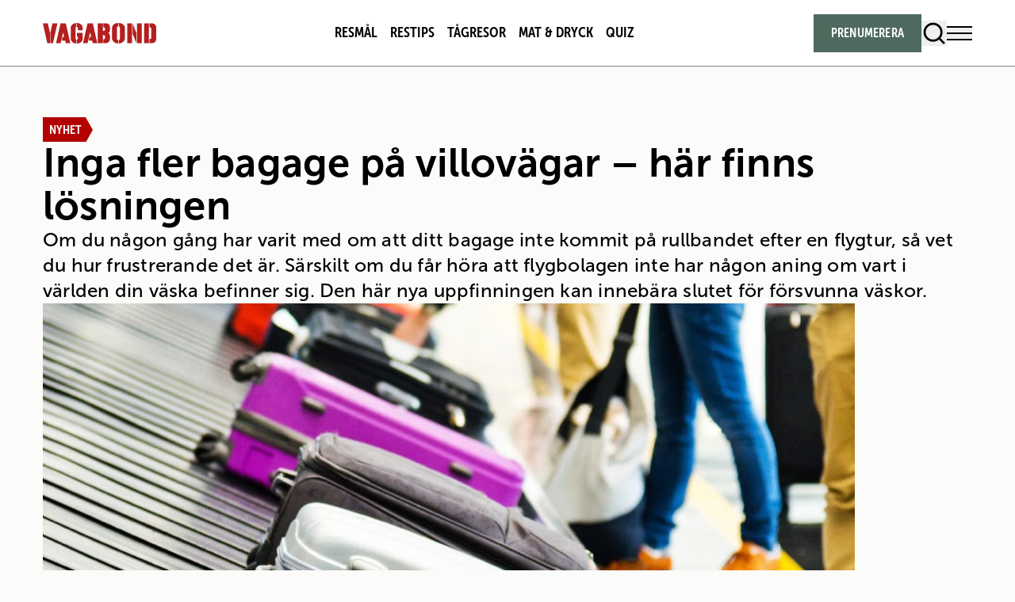

--- FILE ---
content_type: text/html; charset=UTF-8
request_url: https://www.vagabond.se/nyhet/inga-fler-bagage-pa-villovagar-har-finns-losningen
body_size: 21791
content:
<!doctype html>
<html lang="sv-SE">

<head>
  <meta charset="utf-8">
  <meta name="viewport" content="width=device-width, initial-scale=1">
  <title>Inga fler bagage på villovägar – här finns lösningen - Vagabond</title>

<!-- The SEO Framework by Sybre Waaijer -->
<meta name="robots" content="max-snippet:-1,max-image-preview:standard,max-video-preview:-1" />
<link rel="canonical" href="https://www.vagabond.se/nyhet/inga-fler-bagage-pa-villovagar-har-finns-losningen" />
<meta name="description" content="Om du någon gång har varit med om att ditt bagage inte kommit på rullbandet efter en flygtur, så vet du hur frustrerande det är. Särskilt om du får höra att…" />
<meta property="og:type" content="article" />
<meta property="og:locale" content="sv_SE" />
<meta property="og:site_name" content="Vagabond" />
<meta property="og:title" content="Inga fler bagage på villovägar – här finns lösningen" />
<meta property="og:description" content="Om du någon gång har varit med om att ditt bagage inte kommit på rullbandet efter en flygtur, så vet du hur frustrerande det är. Särskilt om du får höra att flygbolagen inte har någon aning om vart i…" />
<meta property="og:url" content="https://www.vagabond.se/nyhet/inga-fler-bagage-pa-villovagar-har-finns-losningen" />
<meta property="og:image" content="https://www.vagabond.se/app/uploads/2022/03/1243341.jpg" />
<meta property="og:image:width" content="1386" />
<meta property="og:image:height" content="915" />
<meta property="og:image:alt" content="Nu kan bagagens villovägar vara över Foto: Istock" />
<meta property="article:published_time" content="2016-03-03T15:09:00+00:00" />
<meta property="article:modified_time" content="2021-06-23T06:53:15+00:00" />
<meta name="twitter:card" content="summary_large_image" />
<meta name="twitter:title" content="Inga fler bagage på villovägar – här finns lösningen" />
<meta name="twitter:description" content="Om du någon gång har varit med om att ditt bagage inte kommit på rullbandet efter en flygtur, så vet du hur frustrerande det är. Särskilt om du får höra att flygbolagen inte har någon aning om vart i…" />
<meta name="twitter:image" content="https://www.vagabond.se/app/uploads/2022/03/1243341.jpg" />
<meta name="twitter:image:alt" content="Nu kan bagagens villovägar vara över Foto: Istock" />
<script type="application/ld+json">{"@context":"https://schema.org","@graph":[{"@type":"WebSite","@id":"https://www.vagabond.se/#/schema/WebSite","url":"https://www.vagabond.se/","name":"Vagabond","inLanguage":"sv-SE","potentialAction":{"@type":"SearchAction","target":{"@type":"EntryPoint","urlTemplate":"https://www.vagabond.se/search/{search_term_string}"},"query-input":"required name=search_term_string"},"publisher":{"@type":"Organization","@id":"https://www.vagabond.se/#/schema/Organization","name":"Vagabond","url":"https://www.vagabond.se/","logo":{"@type":"ImageObject","url":"https://www.vagabond.se/app/uploads/2023/04/cropped-media-Vagabond-ico.png","contentUrl":"https://www.vagabond.se/app/uploads/2023/04/cropped-media-Vagabond-ico.png","width":512,"height":512,"contentSize":"16712"}}},{"@type":"WebPage","@id":"https://www.vagabond.se/nyhet/inga-fler-bagage-pa-villovagar-har-finns-losningen","url":"https://www.vagabond.se/nyhet/inga-fler-bagage-pa-villovagar-har-finns-losningen","name":"Inga fler bagage på villovägar – här finns lösningen - Vagabond","description":"Om du någon gång har varit med om att ditt bagage inte kommit på rullbandet efter en flygtur, så vet du hur frustrerande det är. Särskilt om du får höra att…","inLanguage":"sv-SE","isPartOf":{"@id":"https://www.vagabond.se/#/schema/WebSite"},"breadcrumb":{"@type":"BreadcrumbList","@id":"https://www.vagabond.se/#/schema/BreadcrumbList","itemListElement":[{"@type":"ListItem","position":1,"item":"https://www.vagabond.se/","name":"Vagabond"},{"@type":"ListItem","position":2,"item":"https://www.vagabond.se/kategori/nyhet","name":"Nyhet"},{"@type":"ListItem","position":3,"name":"Inga fler bagage på villovägar – här finns lösningen"}]},"potentialAction":{"@type":"ReadAction","target":"https://www.vagabond.se/nyhet/inga-fler-bagage-pa-villovagar-har-finns-losningen"},"datePublished":"2016-03-03T15:09:00+00:00","dateModified":"2021-06-23T06:53:15+00:00","author":{"@type":"Person","name":"vagabond","url":"https://www.vagabond.se/author/vagabond"}}]}</script>
<script type="application/ld+json">{"@context":"https://schema.org","@type":"NewsArticle","mainEntityOfPage":{"@type":"WebPage","@id":"https://www.vagabond.se/nyhet/inga-fler-bagage-pa-villovagar-har-finns-losningen"},"headline":"Inga fler bagage på villovägar – här finns lösningen","image":{"@type":"ImageObject","url":"https://www.vagabond.se/app/uploads/2022/03/1243341.jpg","width":1386,"height":915},"datePublished":"2016-03-03T15:09:00+00:00","dateModified":"2021-06-23T06:53:15+00:00","author":{"@type":"Person","name":"vagabond","url":"https://www.vagabond.se/author/vagabond"},"publisher":{"@type":"Organization","name":"Vagabond","logo":{"@type":"ImageObject","url":"https://www.vagabond.se/app/uploads/2023/04/cropped-media-Vagabond-ico-60x60.png","width":60,"height":60}},"description":"Om du någon gång har varit med om att ditt bagage inte kommit på rullbandet efter en flygtur, så vet du hur frustrerande det är. Särskilt om du får höra att…"}</script>
<!-- / The SEO Framework by Sybre Waaijer | 5.23ms meta | 0.15ms boot -->

<link rel='dns-prefetch' href='//www.google.com' />
<link rel="alternate" title="oEmbed (JSON)" type="application/json+oembed" href="https://www.vagabond.se/wp-json/oembed/1.0/embed?url=https%3A%2F%2Fwww.vagabond.se%2Fnyhet%2Finga-fler-bagage-pa-villovagar-har-finns-losningen" />
<link rel="alternate" title="oEmbed (XML)" type="text/xml+oembed" href="https://www.vagabond.se/wp-json/oembed/1.0/embed?url=https%3A%2F%2Fwww.vagabond.se%2Fnyhet%2Finga-fler-bagage-pa-villovagar-har-finns-losningen&#038;format=xml" />
<style id='wp-block-library-inline-css'>
:root{--wp-block-synced-color:#7a00df;--wp-block-synced-color--rgb:122,0,223;--wp-bound-block-color:var(--wp-block-synced-color);--wp-editor-canvas-background:#ddd;--wp-admin-theme-color:#007cba;--wp-admin-theme-color--rgb:0,124,186;--wp-admin-theme-color-darker-10:#006ba1;--wp-admin-theme-color-darker-10--rgb:0,107,160.5;--wp-admin-theme-color-darker-20:#005a87;--wp-admin-theme-color-darker-20--rgb:0,90,135;--wp-admin-border-width-focus:2px}@media (min-resolution:192dpi){:root{--wp-admin-border-width-focus:1.5px}}.wp-element-button{cursor:pointer}:root .has-very-light-gray-background-color{background-color:#eee}:root .has-very-dark-gray-background-color{background-color:#313131}:root .has-very-light-gray-color{color:#eee}:root .has-very-dark-gray-color{color:#313131}:root .has-vivid-green-cyan-to-vivid-cyan-blue-gradient-background{background:linear-gradient(135deg,#00d084,#0693e3)}:root .has-purple-crush-gradient-background{background:linear-gradient(135deg,#34e2e4,#4721fb 50%,#ab1dfe)}:root .has-hazy-dawn-gradient-background{background:linear-gradient(135deg,#faaca8,#dad0ec)}:root .has-subdued-olive-gradient-background{background:linear-gradient(135deg,#fafae1,#67a671)}:root .has-atomic-cream-gradient-background{background:linear-gradient(135deg,#fdd79a,#004a59)}:root .has-nightshade-gradient-background{background:linear-gradient(135deg,#330968,#31cdcf)}:root .has-midnight-gradient-background{background:linear-gradient(135deg,#020381,#2874fc)}:root{--wp--preset--font-size--normal:16px;--wp--preset--font-size--huge:42px}.has-regular-font-size{font-size:1em}.has-larger-font-size{font-size:2.625em}.has-normal-font-size{font-size:var(--wp--preset--font-size--normal)}.has-huge-font-size{font-size:var(--wp--preset--font-size--huge)}.has-text-align-center{text-align:center}.has-text-align-left{text-align:left}.has-text-align-right{text-align:right}.has-fit-text{white-space:nowrap!important}#end-resizable-editor-section{display:none}.aligncenter{clear:both}.items-justified-left{justify-content:flex-start}.items-justified-center{justify-content:center}.items-justified-right{justify-content:flex-end}.items-justified-space-between{justify-content:space-between}.screen-reader-text{border:0;clip-path:inset(50%);height:1px;margin:-1px;overflow:hidden;padding:0;position:absolute;width:1px;word-wrap:normal!important}.screen-reader-text:focus{background-color:#ddd;clip-path:none;color:#444;display:block;font-size:1em;height:auto;left:5px;line-height:normal;padding:15px 23px 14px;text-decoration:none;top:5px;width:auto;z-index:100000}html :where(.has-border-color){border-style:solid}html :where([style*=border-top-color]){border-top-style:solid}html :where([style*=border-right-color]){border-right-style:solid}html :where([style*=border-bottom-color]){border-bottom-style:solid}html :where([style*=border-left-color]){border-left-style:solid}html :where([style*=border-width]){border-style:solid}html :where([style*=border-top-width]){border-top-style:solid}html :where([style*=border-right-width]){border-right-style:solid}html :where([style*=border-bottom-width]){border-bottom-style:solid}html :where([style*=border-left-width]){border-left-style:solid}html :where(img[class*=wp-image-]){height:auto;max-width:100%}:where(figure){margin:0 0 1em}html :where(.is-position-sticky){--wp-admin--admin-bar--position-offset:var(--wp-admin--admin-bar--height,0px)}@media screen and (max-width:600px){html :where(.is-position-sticky){--wp-admin--admin-bar--position-offset:0px}}

/*# sourceURL=wp-block-library-inline-css */
</style><style id='global-styles-inline-css'>
:root{--wp--preset--aspect-ratio--square: 1;--wp--preset--aspect-ratio--4-3: 4/3;--wp--preset--aspect-ratio--3-4: 3/4;--wp--preset--aspect-ratio--3-2: 3/2;--wp--preset--aspect-ratio--2-3: 2/3;--wp--preset--aspect-ratio--16-9: 16/9;--wp--preset--aspect-ratio--9-16: 9/16;--wp--preset--color--black: var(--color-black);--wp--preset--color--cyan-bluish-gray: #abb8c3;--wp--preset--color--white: var(--color-white);--wp--preset--color--pale-pink: #f78da7;--wp--preset--color--vivid-red: #cf2e2e;--wp--preset--color--luminous-vivid-orange: #ff6900;--wp--preset--color--luminous-vivid-amber: #fcb900;--wp--preset--color--light-green-cyan: #7bdcb5;--wp--preset--color--vivid-green-cyan: #00d084;--wp--preset--color--pale-cyan-blue: #8ed1fc;--wp--preset--color--vivid-cyan-blue: #0693e3;--wp--preset--color--vivid-purple: #9b51e0;--wp--preset--color--surface-page: var(--color-surface-page);--wp--preset--color--surface-secondary: var(--color-surface-secondary);--wp--preset--color--surface-secondary-50: var(--color-surface-secondary-50);--wp--preset--color--surface-tertiary: var(--color-surface-tertiary);--wp--preset--color--green: var(--color-green);--wp--preset--color--red: var(--color-red);--wp--preset--color--grey: var(--color-grey);--wp--preset--color--light-grey: var(--color-light-grey);--wp--preset--color--border-tertiary: var(--color-border-tertiary);--wp--preset--gradient--vivid-cyan-blue-to-vivid-purple: linear-gradient(135deg,rgb(6,147,227) 0%,rgb(155,81,224) 100%);--wp--preset--gradient--light-green-cyan-to-vivid-green-cyan: linear-gradient(135deg,rgb(122,220,180) 0%,rgb(0,208,130) 100%);--wp--preset--gradient--luminous-vivid-amber-to-luminous-vivid-orange: linear-gradient(135deg,rgb(252,185,0) 0%,rgb(255,105,0) 100%);--wp--preset--gradient--luminous-vivid-orange-to-vivid-red: linear-gradient(135deg,rgb(255,105,0) 0%,rgb(207,46,46) 100%);--wp--preset--gradient--very-light-gray-to-cyan-bluish-gray: linear-gradient(135deg,rgb(238,238,238) 0%,rgb(169,184,195) 100%);--wp--preset--gradient--cool-to-warm-spectrum: linear-gradient(135deg,rgb(74,234,220) 0%,rgb(151,120,209) 20%,rgb(207,42,186) 40%,rgb(238,44,130) 60%,rgb(251,105,98) 80%,rgb(254,248,76) 100%);--wp--preset--gradient--blush-light-purple: linear-gradient(135deg,rgb(255,206,236) 0%,rgb(152,150,240) 100%);--wp--preset--gradient--blush-bordeaux: linear-gradient(135deg,rgb(254,205,165) 0%,rgb(254,45,45) 50%,rgb(107,0,62) 100%);--wp--preset--gradient--luminous-dusk: linear-gradient(135deg,rgb(255,203,112) 0%,rgb(199,81,192) 50%,rgb(65,88,208) 100%);--wp--preset--gradient--pale-ocean: linear-gradient(135deg,rgb(255,245,203) 0%,rgb(182,227,212) 50%,rgb(51,167,181) 100%);--wp--preset--gradient--electric-grass: linear-gradient(135deg,rgb(202,248,128) 0%,rgb(113,206,126) 100%);--wp--preset--gradient--midnight: linear-gradient(135deg,rgb(2,3,129) 0%,rgb(40,116,252) 100%);--wp--preset--font-size--small: 13px;--wp--preset--font-size--medium: 20px;--wp--preset--font-size--large: 36px;--wp--preset--font-size--x-large: 42px;--wp--preset--font-size--sm: var(--size-sm);--wp--preset--font-size--md: var(--size-md);--wp--preset--font-size--lg: var(--size-lg);--wp--preset--font-size--md-lg: var(--size-md-lg);--wp--preset--font-size--h-sm: var(--size-h-sm);--wp--preset--font-size--h-md: var(--size-h-md);--wp--preset--font-size--h-lg: var(--size-h-lg);--wp--preset--font-size--h-xl: var(--size-h-xl);--wp--preset--font-size--h-2-xl: var(--size-h-2xl);--wp--preset--font-size--h-3-xl: var(--size-h-3xl);--wp--preset--font-size--h-4-xl: var(--size-h-4xl);--wp--preset--font-size--h-5-xl: var(--size-h-5xl);--wp--preset--font-size--h-md-lg: var(--size-h-md-lg);--wp--preset--font-size--h-lg-md: var(--size-h-lg-md);--wp--preset--font-size--h-lg-xl: var(--size-h-lg-xl);--wp--preset--font-size--h-xl-3-xl: var(--size-h-xl-3xl);--wp--preset--font-size--h-2-xl-3-xl: var(--size-h-2xl-3xl);--wp--preset--font-size--h-2-xl-4-xl: var(--size-h-2xl-4xl);--wp--preset--font-size--h-3-xl-4-xl: var(--size-h-3xl-4xl);--wp--preset--font-size--h-2-xl-5-xl: var(--size-h-2xl-5xl);--wp--preset--font-size--h-3-xl-5-xl: var(--size-h-3xl-5xl);--wp--preset--font-size--h-4-xl-5-xl: var(--size-h-4xl-5xl);--wp--preset--font-size--tag-sm: var(--size-tag-sm);--wp--preset--font-size--tag-md: var(--size-tag-md);--wp--preset--font-size--tag-lg: var(--size-tag-lg);--wp--preset--font-size--manchet: var(--size-manchet);--wp--preset--font-size--caption: var(--size-caption);--wp--preset--font-size--input-sm: var(--size-input-sm);--wp--preset--font-size--input-md: var(--size-input-md);--wp--preset--font-size--byline: var(--size-byline);--wp--preset--font-size--button: var(--size-button);--wp--preset--font-size--menu-link: var(--size-menu-link);--wp--preset--font-size--pullquote: var(--size-pullquote);--wp--preset--font-size--filter: var(--size-filter);--wp--preset--font-family--heading: var(--font-heading);--wp--preset--font-family--body: var(--font-body);--wp--preset--font-family--condensed: var(--font-condensed);--wp--preset--font-family--cap: var(--font-cap);--wp--preset--spacing--20: 0.44rem;--wp--preset--spacing--30: 0.67rem;--wp--preset--spacing--40: 1rem;--wp--preset--spacing--50: 1.5rem;--wp--preset--spacing--60: 2.25rem;--wp--preset--spacing--70: 3.38rem;--wp--preset--spacing--80: 5.06rem;--wp--preset--shadow--natural: 6px 6px 9px rgba(0, 0, 0, 0.2);--wp--preset--shadow--deep: 12px 12px 50px rgba(0, 0, 0, 0.4);--wp--preset--shadow--sharp: 6px 6px 0px rgba(0, 0, 0, 0.2);--wp--preset--shadow--outlined: 6px 6px 0px -3px rgb(255, 255, 255), 6px 6px rgb(0, 0, 0);--wp--preset--shadow--crisp: 6px 6px 0px rgb(0, 0, 0);}:where(body) { margin: 0; }.wp-site-blocks > .alignleft { float: left; margin-right: 2em; }.wp-site-blocks > .alignright { float: right; margin-left: 2em; }.wp-site-blocks > .aligncenter { justify-content: center; margin-left: auto; margin-right: auto; }:where(.is-layout-flex){gap: 0.5em;}:where(.is-layout-grid){gap: 0.5em;}.is-layout-flow > .alignleft{float: left;margin-inline-start: 0;margin-inline-end: 2em;}.is-layout-flow > .alignright{float: right;margin-inline-start: 2em;margin-inline-end: 0;}.is-layout-flow > .aligncenter{margin-left: auto !important;margin-right: auto !important;}.is-layout-constrained > .alignleft{float: left;margin-inline-start: 0;margin-inline-end: 2em;}.is-layout-constrained > .alignright{float: right;margin-inline-start: 2em;margin-inline-end: 0;}.is-layout-constrained > .aligncenter{margin-left: auto !important;margin-right: auto !important;}.is-layout-constrained > :where(:not(.alignleft):not(.alignright):not(.alignfull)){margin-left: auto !important;margin-right: auto !important;}body .is-layout-flex{display: flex;}.is-layout-flex{flex-wrap: wrap;align-items: center;}.is-layout-flex > :is(*, div){margin: 0;}body .is-layout-grid{display: grid;}.is-layout-grid > :is(*, div){margin: 0;}body{padding-top: 0px;padding-right: 0px;padding-bottom: 0px;padding-left: 0px;}a:where(:not(.wp-element-button)){text-decoration: underline;}:root :where(.wp-element-button, .wp-block-button__link){background-color: #32373c;border-width: 0;color: #fff;font-family: inherit;font-size: inherit;font-style: inherit;font-weight: inherit;letter-spacing: inherit;line-height: inherit;padding-top: calc(0.667em + 2px);padding-right: calc(1.333em + 2px);padding-bottom: calc(0.667em + 2px);padding-left: calc(1.333em + 2px);text-decoration: none;text-transform: inherit;}.has-black-color{color: var(--wp--preset--color--black) !important;}.has-cyan-bluish-gray-color{color: var(--wp--preset--color--cyan-bluish-gray) !important;}.has-white-color{color: var(--wp--preset--color--white) !important;}.has-pale-pink-color{color: var(--wp--preset--color--pale-pink) !important;}.has-vivid-red-color{color: var(--wp--preset--color--vivid-red) !important;}.has-luminous-vivid-orange-color{color: var(--wp--preset--color--luminous-vivid-orange) !important;}.has-luminous-vivid-amber-color{color: var(--wp--preset--color--luminous-vivid-amber) !important;}.has-light-green-cyan-color{color: var(--wp--preset--color--light-green-cyan) !important;}.has-vivid-green-cyan-color{color: var(--wp--preset--color--vivid-green-cyan) !important;}.has-pale-cyan-blue-color{color: var(--wp--preset--color--pale-cyan-blue) !important;}.has-vivid-cyan-blue-color{color: var(--wp--preset--color--vivid-cyan-blue) !important;}.has-vivid-purple-color{color: var(--wp--preset--color--vivid-purple) !important;}.has-surface-page-color{color: var(--wp--preset--color--surface-page) !important;}.has-surface-secondary-color{color: var(--wp--preset--color--surface-secondary) !important;}.has-surface-secondary-50-color{color: var(--wp--preset--color--surface-secondary-50) !important;}.has-surface-tertiary-color{color: var(--wp--preset--color--surface-tertiary) !important;}.has-green-color{color: var(--wp--preset--color--green) !important;}.has-red-color{color: var(--wp--preset--color--red) !important;}.has-grey-color{color: var(--wp--preset--color--grey) !important;}.has-light-grey-color{color: var(--wp--preset--color--light-grey) !important;}.has-border-tertiary-color{color: var(--wp--preset--color--border-tertiary) !important;}.has-black-background-color{background-color: var(--wp--preset--color--black) !important;}.has-cyan-bluish-gray-background-color{background-color: var(--wp--preset--color--cyan-bluish-gray) !important;}.has-white-background-color{background-color: var(--wp--preset--color--white) !important;}.has-pale-pink-background-color{background-color: var(--wp--preset--color--pale-pink) !important;}.has-vivid-red-background-color{background-color: var(--wp--preset--color--vivid-red) !important;}.has-luminous-vivid-orange-background-color{background-color: var(--wp--preset--color--luminous-vivid-orange) !important;}.has-luminous-vivid-amber-background-color{background-color: var(--wp--preset--color--luminous-vivid-amber) !important;}.has-light-green-cyan-background-color{background-color: var(--wp--preset--color--light-green-cyan) !important;}.has-vivid-green-cyan-background-color{background-color: var(--wp--preset--color--vivid-green-cyan) !important;}.has-pale-cyan-blue-background-color{background-color: var(--wp--preset--color--pale-cyan-blue) !important;}.has-vivid-cyan-blue-background-color{background-color: var(--wp--preset--color--vivid-cyan-blue) !important;}.has-vivid-purple-background-color{background-color: var(--wp--preset--color--vivid-purple) !important;}.has-surface-page-background-color{background-color: var(--wp--preset--color--surface-page) !important;}.has-surface-secondary-background-color{background-color: var(--wp--preset--color--surface-secondary) !important;}.has-surface-secondary-50-background-color{background-color: var(--wp--preset--color--surface-secondary-50) !important;}.has-surface-tertiary-background-color{background-color: var(--wp--preset--color--surface-tertiary) !important;}.has-green-background-color{background-color: var(--wp--preset--color--green) !important;}.has-red-background-color{background-color: var(--wp--preset--color--red) !important;}.has-grey-background-color{background-color: var(--wp--preset--color--grey) !important;}.has-light-grey-background-color{background-color: var(--wp--preset--color--light-grey) !important;}.has-border-tertiary-background-color{background-color: var(--wp--preset--color--border-tertiary) !important;}.has-black-border-color{border-color: var(--wp--preset--color--black) !important;}.has-cyan-bluish-gray-border-color{border-color: var(--wp--preset--color--cyan-bluish-gray) !important;}.has-white-border-color{border-color: var(--wp--preset--color--white) !important;}.has-pale-pink-border-color{border-color: var(--wp--preset--color--pale-pink) !important;}.has-vivid-red-border-color{border-color: var(--wp--preset--color--vivid-red) !important;}.has-luminous-vivid-orange-border-color{border-color: var(--wp--preset--color--luminous-vivid-orange) !important;}.has-luminous-vivid-amber-border-color{border-color: var(--wp--preset--color--luminous-vivid-amber) !important;}.has-light-green-cyan-border-color{border-color: var(--wp--preset--color--light-green-cyan) !important;}.has-vivid-green-cyan-border-color{border-color: var(--wp--preset--color--vivid-green-cyan) !important;}.has-pale-cyan-blue-border-color{border-color: var(--wp--preset--color--pale-cyan-blue) !important;}.has-vivid-cyan-blue-border-color{border-color: var(--wp--preset--color--vivid-cyan-blue) !important;}.has-vivid-purple-border-color{border-color: var(--wp--preset--color--vivid-purple) !important;}.has-surface-page-border-color{border-color: var(--wp--preset--color--surface-page) !important;}.has-surface-secondary-border-color{border-color: var(--wp--preset--color--surface-secondary) !important;}.has-surface-secondary-50-border-color{border-color: var(--wp--preset--color--surface-secondary-50) !important;}.has-surface-tertiary-border-color{border-color: var(--wp--preset--color--surface-tertiary) !important;}.has-green-border-color{border-color: var(--wp--preset--color--green) !important;}.has-red-border-color{border-color: var(--wp--preset--color--red) !important;}.has-grey-border-color{border-color: var(--wp--preset--color--grey) !important;}.has-light-grey-border-color{border-color: var(--wp--preset--color--light-grey) !important;}.has-border-tertiary-border-color{border-color: var(--wp--preset--color--border-tertiary) !important;}.has-vivid-cyan-blue-to-vivid-purple-gradient-background{background: var(--wp--preset--gradient--vivid-cyan-blue-to-vivid-purple) !important;}.has-light-green-cyan-to-vivid-green-cyan-gradient-background{background: var(--wp--preset--gradient--light-green-cyan-to-vivid-green-cyan) !important;}.has-luminous-vivid-amber-to-luminous-vivid-orange-gradient-background{background: var(--wp--preset--gradient--luminous-vivid-amber-to-luminous-vivid-orange) !important;}.has-luminous-vivid-orange-to-vivid-red-gradient-background{background: var(--wp--preset--gradient--luminous-vivid-orange-to-vivid-red) !important;}.has-very-light-gray-to-cyan-bluish-gray-gradient-background{background: var(--wp--preset--gradient--very-light-gray-to-cyan-bluish-gray) !important;}.has-cool-to-warm-spectrum-gradient-background{background: var(--wp--preset--gradient--cool-to-warm-spectrum) !important;}.has-blush-light-purple-gradient-background{background: var(--wp--preset--gradient--blush-light-purple) !important;}.has-blush-bordeaux-gradient-background{background: var(--wp--preset--gradient--blush-bordeaux) !important;}.has-luminous-dusk-gradient-background{background: var(--wp--preset--gradient--luminous-dusk) !important;}.has-pale-ocean-gradient-background{background: var(--wp--preset--gradient--pale-ocean) !important;}.has-electric-grass-gradient-background{background: var(--wp--preset--gradient--electric-grass) !important;}.has-midnight-gradient-background{background: var(--wp--preset--gradient--midnight) !important;}.has-small-font-size{font-size: var(--wp--preset--font-size--small) !important;}.has-medium-font-size{font-size: var(--wp--preset--font-size--medium) !important;}.has-large-font-size{font-size: var(--wp--preset--font-size--large) !important;}.has-x-large-font-size{font-size: var(--wp--preset--font-size--x-large) !important;}.has-sm-font-size{font-size: var(--wp--preset--font-size--sm) !important;}.has-md-font-size{font-size: var(--wp--preset--font-size--md) !important;}.has-lg-font-size{font-size: var(--wp--preset--font-size--lg) !important;}.has-md-lg-font-size{font-size: var(--wp--preset--font-size--md-lg) !important;}.has-h-sm-font-size{font-size: var(--wp--preset--font-size--h-sm) !important;}.has-h-md-font-size{font-size: var(--wp--preset--font-size--h-md) !important;}.has-h-lg-font-size{font-size: var(--wp--preset--font-size--h-lg) !important;}.has-h-xl-font-size{font-size: var(--wp--preset--font-size--h-xl) !important;}.has-h-2-xl-font-size{font-size: var(--wp--preset--font-size--h-2-xl) !important;}.has-h-3-xl-font-size{font-size: var(--wp--preset--font-size--h-3-xl) !important;}.has-h-4-xl-font-size{font-size: var(--wp--preset--font-size--h-4-xl) !important;}.has-h-5-xl-font-size{font-size: var(--wp--preset--font-size--h-5-xl) !important;}.has-h-md-lg-font-size{font-size: var(--wp--preset--font-size--h-md-lg) !important;}.has-h-lg-md-font-size{font-size: var(--wp--preset--font-size--h-lg-md) !important;}.has-h-lg-xl-font-size{font-size: var(--wp--preset--font-size--h-lg-xl) !important;}.has-h-xl-3-xl-font-size{font-size: var(--wp--preset--font-size--h-xl-3-xl) !important;}.has-h-2-xl-3-xl-font-size{font-size: var(--wp--preset--font-size--h-2-xl-3-xl) !important;}.has-h-2-xl-4-xl-font-size{font-size: var(--wp--preset--font-size--h-2-xl-4-xl) !important;}.has-h-3-xl-4-xl-font-size{font-size: var(--wp--preset--font-size--h-3-xl-4-xl) !important;}.has-h-2-xl-5-xl-font-size{font-size: var(--wp--preset--font-size--h-2-xl-5-xl) !important;}.has-h-3-xl-5-xl-font-size{font-size: var(--wp--preset--font-size--h-3-xl-5-xl) !important;}.has-h-4-xl-5-xl-font-size{font-size: var(--wp--preset--font-size--h-4-xl-5-xl) !important;}.has-tag-sm-font-size{font-size: var(--wp--preset--font-size--tag-sm) !important;}.has-tag-md-font-size{font-size: var(--wp--preset--font-size--tag-md) !important;}.has-tag-lg-font-size{font-size: var(--wp--preset--font-size--tag-lg) !important;}.has-manchet-font-size{font-size: var(--wp--preset--font-size--manchet) !important;}.has-caption-font-size{font-size: var(--wp--preset--font-size--caption) !important;}.has-input-sm-font-size{font-size: var(--wp--preset--font-size--input-sm) !important;}.has-input-md-font-size{font-size: var(--wp--preset--font-size--input-md) !important;}.has-byline-font-size{font-size: var(--wp--preset--font-size--byline) !important;}.has-button-font-size{font-size: var(--wp--preset--font-size--button) !important;}.has-menu-link-font-size{font-size: var(--wp--preset--font-size--menu-link) !important;}.has-pullquote-font-size{font-size: var(--wp--preset--font-size--pullquote) !important;}.has-filter-font-size{font-size: var(--wp--preset--font-size--filter) !important;}.has-heading-font-family{font-family: var(--wp--preset--font-family--heading) !important;}.has-body-font-family{font-family: var(--wp--preset--font-family--body) !important;}.has-condensed-font-family{font-family: var(--wp--preset--font-family--condensed) !important;}.has-cap-font-family{font-family: var(--wp--preset--font-family--cap) !important;}
/*# sourceURL=global-styles-inline-css */
</style>

<link rel='stylesheet' href='https://www.vagabond.se/app/mu-plugins/egmont-enhance/build/format-types.css' media='all'>
<link rel='stylesheet' href='https://www.vagabond.se/app/plugins/egmont-agillic-newsletter-signup/public/css/agillic-newsletter-signup-public.css?1748941443' media='all'>
<style id='sh-css-inline-css'>

      div[id^="vr-"][id$="-wrapper"] {
        max-width: 640px;
        margin: auto;
      }
    
/*# sourceURL=sh-css-inline-css */
</style>
<link rel='stylesheet' href='https://www.vagabond.se/app/plugins/egmont-streamlined-ads/public/style.css' media='all'>
<link rel='stylesheet' href='https://www.vagabond.se/app/plugins/egmont-super-scroll/style.css' media='all'>
<link rel='stylesheet' href='https://www.vagabond.se/app/plugins/elasticpress/dist/css/general-styles.css' media='all'>
<link rel='stylesheet' href='https://www.vagabond.se/app/themes/vagabond-25/public/css/app.90434c.css' media='all'>
<meta name="sentry-trace" content="5ebad7e578ff4c3d886596d60cfb2222-2668338102fb4955-0" />
<meta name="traceparent" content="" />
<meta name="baggage" content="sentry-trace_id=5ebad7e578ff4c3d886596d60cfb2222,sentry-sample_rate=0.01,sentry-transaction=%2F%7Bcategory_name%7D%2F%7Bname%7D,sentry-public_key=b6e9969c17277924f86ceb983f40bae2,sentry-org_id=362731,sentry-release=10.7.0,sentry-environment=production,sentry-sampled=false,sentry-sample_rand=0.614327" />
<script src="https://www.vagabond.se/app/plugins/wp-sentry/public/wp-sentry-browser.tracing.replay.min.js"></script>
<script id="wp-sentry-browser-js-extra">
var wp_sentry = {"wpBrowserTracingOptions":{},"tracesSampleRate":"0.01","wpSessionReplayOptions":{"maskAllText":true},"replaysSessionSampleRate":"0.01","replaysOnErrorSampleRate":"0.01","environment":"production","release":"10.7.0","context":{"tags":{"wordpress":"6.9","language":"sv-SE"}},"dsn":"https://b6e9969c17277924f86ceb983f40bae2@o362731.ingest.us.sentry.io/4508019745816576"};
//# sourceURL=wp-sentry-browser-js-extra
</script>
<script src="https://www.vagabond.se/app/plugins/wp-sentry/public/wp-sentry-init.js"></script>
<script src="https://www.vagabond.se/wp/wp-includes/js/jquery/jquery.min.js?ver=3.7.1"></script>
<script src="https://www.vagabond.se/wp/wp-includes/js/jquery/jquery-migrate.min.js?ver=3.4.1"></script>
<script src="https://www.vagabond.se/app/plugins/egmont-agillic-newsletter-signup/public/js/agillic-newsletter-signup-public.js?1748941443"></script>
<script src="https://www.vagabond.se/app/plugins/egmont-showheroes-integration/public/showheroes-integration.js?v=1.0.1"></script>
<script id="ad-slots-js-extra">
var streamlineData = {"adTarget":"/21757688035/vaga","tags":["flyg","infor-resan"],"categories":["nyhet"]};
//# sourceURL=ad-slots-js-extra
</script>
<script src="https://www.vagabond.se/app/plugins/egmont-streamlined-ads/public/streamline-ads.js"></script>
<link rel="https://api.w.org/" href="https://www.vagabond.se/wp-json/" /><link rel="alternate" title="JSON" type="application/json" href="https://www.vagabond.se/wp-json/wp/v2/posts/23433" /><link rel="EditURI" type="application/rsd+xml" title="RSD" href="https://www.vagabond.se/wp/xmlrpc.php?rsd" />
<!-- Google tag (gtag.js) -->
<script async src="https://www.googletagmanager.com/gtag/js?id=G-VVNYQFSP2B"></script>
<script>
    window.dataLayer = window.dataLayer || [];
    function gtag(){dataLayer.push(arguments);}
    gtag('js', new Date());
    gtag('config', 'G-VVNYQFSP2B');
</script>
<!-- End Google tag (gtag.js) --><!-- Google Tag Manager -->
<script>(function(w,d,s,l,i){w[l]=w[l]||[];w[l].push({'gtm.start':
new Date().getTime(),event:'gtm.js'});var f=d.getElementsByTagName(s)[0],
j=d.createElement(s),dl=l!='dataLayer'?'&l='+l:'';j.async=true;j.src=
'https://www.googletagmanager.com/gtm.js?id='+i+dl;f.parentNode.insertBefore(j,f);
})(window,document,'script','dataLayer','GTM-N5CWFV');</script>
<!-- End Google Tag Manager -->    <script async src="https://securepubads.g.doubleclick.net/tag/js/gpt.js"></script>
            <script async='async' src='https://macro.adnami.io/macro/spec/adsm.macro.0c35f9e1-de8f-4f95-bfac-f020ee226973.js'></script>
        <script>
        window.googletag = window.googletag || { cmd: [] };
        googletag.cmd.push(function () {
            window.interstitialSlot = googletag.defineOutOfPageSlot(
                "/21757688035/vaga",
                googletag.enums.OutOfPageFormat.INTERSTITIAL,
            )

            if (window.interstitialSlot) {
                window.interstitialSlot.setTargeting('pos', [window.innerWidth > 1000 ? 'd_interstitials' : 'm_interstitials']).addService(googletag.pubads()).setConfig({
                    interstitial: {
                        triggers: {
                            navBar: true,
                            unhideWindow: true,
                        },
                    },
                });
            }

            googletag.pubads().enableLazyLoad({
                fetchMarginPercent: 100,
                renderMarginPercent: 20,
                mobileScaling: 2.0
            });

            googletag.pubads().collapseEmptyDivs();
            googletag.enableServices();

            googletag.pubads().addEventListener('slotRenderEnded', function (event) {
                if (!event.isEmpty) {
                    const adContainerId = event.slot.getSlotElementId();
                    const adContainer = document.getElementById(adContainerId);
                    const adLabel = document.createElement("div");

                    adLabel.innerHTML = "ANNONS";
                    adLabel.style.fontSize = 'small';
                    adLabel.style.color = '#000';
                    adLabel.style.position = 'sticky';
                    adLabel.style.top = '0';

                    if (adContainer.parentNode !== null && !adContainer.parentNode.classList.contains('wps') && !adContainer.parentNode.classList.contains('lsb')) {
                        adContainer.parentNode.insertBefore(adLabel, adContainer);
                        adContainer.parentNode.style.margin = '20px auto'
                        if (adContainer.parentNode.classList.contains('mobile-ad-format')) {
                            adContainer.parentNode.style.height = "500px"
                        }

                        if (adContainer.parentNode.classList.contains('dap-ad-format')) {
                            adContainer.parentNode.style.minHeight = "320px"
                        }
                    }
                }
            });
        });
    </script>

    <link rel="stylesheet" href="https://use.typekit.net/kdh1hbg.css">    <link rel="icon" type="image/png" href="https://www.vagabond.se/app/themes/vagabond-25/public/images/favicon/favicon-96x96.92114e.png" sizes="96x96" />
    <link rel="icon" type="image/svg+xml" href="https://www.vagabond.se/app/themes/vagabond-25/public/images/favicon/favicon.e23af7.svg" />
    <link rel="shortcut icon" href="https://www.vagabond.se/app/themes/vagabond-25/public/images/favicon/favicon.60d793.ico" />
    <link rel="apple-touch-icon" sizes="180x180" href="https://www.vagabond.se/app/themes/vagabond-25/public/images/favicon/apple-touch-icon.21a494.png" />
    <meta name="apple-mobile-web-app-title" content="Vagabond" />
    <link rel="manifest" href="https://www.vagabond.se/app/themes/vagabond-25/public/images/favicon/site.48ff57.webmanifest" />
      <link rel="stylesheet" href="https://cdn.jsdelivr.net/npm/pretty-checkbox@3.0/dist/pretty-checkbox.min.css" />
  <script src="https://www.google.com/recaptcha/api.js"></script>
<link rel='stylesheet' href='https://www.vagabond.se/app/plugins/egmont-partner/style.css?ver=6.9' media='all'>
</head>

<body class="wp-singular post-template-default single single-post postid-23433 single-format-standard wp-embed-responsive wp-theme-vagabond-25 inga-fler-bagage-pa-villovagar-har-finns-losningen category-nyhet">
  <!-- Google Tag Manager (noscript) -->
<noscript><iframe src="https://www.googletagmanager.com/ns.html?id=GTM-N5CWFV"
height="0" width="0" style="display:none;visibility:hidden"></iframe></noscript>
<!-- End Google Tag Manager (noscript) -->    <div class='wps'>
        <div id='div-gpt-ad-wps-69700ebc343db'>
            <script> 
                typeof addSlot === "function" && addSlot(
                    { 
                        id: 'div-gpt-ad-wps-69700ebc343db', 
                        sizes: [[2, 2]], 
                        target: 'WPS', 
                        minSize: 1100, 
                        maxSize: Infinity 
                    }
                )
            </script>
        </div>
    </div>    <div class='wps'>
        <div id='div-gpt-ad-wps_m-69700ebc344aa'>
            <script> 
                typeof addSlot === "function" && addSlot(
                    { 
                        id: 'div-gpt-ad-wps_m-69700ebc344aa', 
                        sizes: [[1, 2]], 
                        target: 'WPS_M', 
                        minSize: 0, 
                        maxSize: 1100 
                    }
                )
            </script>
        </div>
    </div>    <div class='lsb'>
        <div id='div-gpt-ad-lsb-69700ebc34568'>
            <script> 
                typeof addSlot === "function" && addSlot(
                    { 
                        id: 'div-gpt-ad-lsb-69700ebc34568', 
                        sizes: [[300, 550]], 
                        target: 'LSB', 
                        minSize: 1500, 
                        maxSize: Infinity 
                    }
                )
            </script>
        </div>
    </div>  
  <div id="app">
    <a class="sr-only focus:not-sr-only" href="#main">
    Hoppa till innehåll
</a>

<header class="group sticky top-0 left-0 z-20 w-full bg-white border-b header f-py-[16-18] border-grey">
    <div class="flex items-center justify-between h-full wrapper">
        <div class="flex gap-[2px]">
            <a href="https://www.vagabond.se/">
                <img src="https://www.vagabond.se/app/themes/vagabond-25/public/images/vgb-logo.80025f.svg" alt="Vagabond" width="143" />
            </a>
        </div>
        <nav class="hidden header-nav md:block">
            <ul class="flex header-menu" role="list">
                                    <li class="flex menu-item">
                        <a 
                            href="https://www.vagabond.se/resmal" 
                            class="px-2 font-bold uppercase text-menu-link menu-item-link font-condensed"
                            data-sub-menu="211186">
                            Resmål
                        </a>
                                                    <div class="border-t sub-menu-wrapper bg-surface-page border-grey font-heading">
                                <div class="wrapper f-py-[44-64] h-full">
                                    <div class="relative min-w-[72.5%] min-h-[330px]">
                                        <ul class="sub-menu second-level w-[300px] h-full" role="list">
                                                                                            <li 
                                                    class="menu-item text-h-xl "
                                                    data-sub-menu="211177">
                                                    <a 
                                                        href="https://www.vagabond.se/resmal" 
                                                        class="block menu-item-link f-py-[7-10] font-bold">
                                                        Populära
                                                    </a>

                                                                                                            <ul class="sub-menu third-level gap-3.5 !f-pl-[20-40] text-menu-link" data-parent="211177" role="list">
                                                                                                                            <li class="menu-item ">
                                                                    <a href="https://www.vagabond.se/kategori/europa/sverige" class="block menu-item-link">
                                                                        Sverige
                                                                    </a>
                                                                </li>
                                                                                                                            <li class="menu-item ">
                                                                    <a href="https://www.vagabond.se/tagg/stockholm" class="block menu-item-link">
                                                                        Stockholm
                                                                    </a>
                                                                </li>
                                                                                                                            <li class="menu-item ">
                                                                    <a href="https://www.vagabond.se/tagg/goteborg" class="block menu-item-link">
                                                                        Göteborg
                                                                    </a>
                                                                </li>
                                                                                                                            <li class="menu-item ">
                                                                    <a href="https://www.vagabond.se/tagg/malmo" class="block menu-item-link">
                                                                        Malmö
                                                                    </a>
                                                                </li>
                                                                                                                            <li class="menu-item ">
                                                                    <a href="https://www.vagabond.se/kategori/europa/frankrike" class="block menu-item-link">
                                                                        Frankrike
                                                                    </a>
                                                                </li>
                                                                                                                            <li class="menu-item ">
                                                                    <a href="https://www.vagabond.se/tagg/paris" class="block menu-item-link">
                                                                        Paris
                                                                    </a>
                                                                </li>
                                                                                                                            <li class="menu-item ">
                                                                    <a href="https://www.vagabond.se/kategori/europa/grekland" class="block menu-item-link">
                                                                        Grekland
                                                                    </a>
                                                                </li>
                                                                                                                            <li class="menu-item ">
                                                                    <a href="https://www.vagabond.se/kategori/europa/italien" class="block menu-item-link">
                                                                        Italien
                                                                    </a>
                                                                </li>
                                                                                                                            <li class="menu-item ">
                                                                    <a href="https://www.vagabond.se/tagg/rom" class="block menu-item-link">
                                                                        Rom
                                                                    </a>
                                                                </li>
                                                                                                                            <li class="menu-item ">
                                                                    <a href="https://www.vagabond.se/tagg/venedig" class="block menu-item-link">
                                                                        Venedig
                                                                    </a>
                                                                </li>
                                                                                                                            <li class="menu-item ">
                                                                    <a href="https://www.vagabond.se/kategori/europa/spanien" class="block menu-item-link">
                                                                        Spanien
                                                                    </a>
                                                                </li>
                                                                                                                            <li class="menu-item ">
                                                                    <a href="https://www.vagabond.se/tagg/Barcelona" class="block menu-item-link">
                                                                        Barcelona
                                                                    </a>
                                                                </li>
                                                                                                                            <li class="menu-item ">
                                                                    <a href="https://www.vagabond.se/kategori/europa/tyskland" class="block menu-item-link">
                                                                        Tyskland
                                                                    </a>
                                                                </li>
                                                                                                                            <li class="menu-item ">
                                                                    <a href="https://www.vagabond.se/tagg/berlin" class="block menu-item-link">
                                                                        Berlin
                                                                    </a>
                                                                </li>
                                                                                                                            <li class="menu-item ">
                                                                    <a href="https://www.vagabond.se/tagg/london" class="block menu-item-link">
                                                                        London
                                                                    </a>
                                                                </li>
                                                                                                                    </ul>
                                                                                                    </li>
                                                                                            <li 
                                                    class="menu-item text-h-xl "
                                                    data-sub-menu="211163">
                                                    <a 
                                                        href="https://www.vagabond.se/kategori/afrika" 
                                                        class="block menu-item-link f-py-[7-10] font-bold">
                                                        Afrika
                                                    </a>

                                                                                                            <ul class="sub-menu third-level gap-3.5 !f-pl-[20-40] text-menu-link" data-parent="211163" role="list">
                                                                                                                            <li class="menu-item ">
                                                                    <a href="https://www.vagabond.se/kategori/afrika/algeriet" class="block menu-item-link">
                                                                        Algeriet
                                                                    </a>
                                                                </li>
                                                                                                                            <li class="menu-item ">
                                                                    <a href="https://www.vagabond.se/kategori/afrika/botswana" class="block menu-item-link">
                                                                        Botswana
                                                                    </a>
                                                                </li>
                                                                                                                            <li class="menu-item ">
                                                                    <a href="https://www.vagabond.se/kategori/afrika/demokratiska-republiken-kongo" class="block menu-item-link">
                                                                        Demokratiska republiken Kongo
                                                                    </a>
                                                                </li>
                                                                                                                            <li class="menu-item ">
                                                                    <a href="https://www.vagabond.se/kategori/afrika/egypten" class="block menu-item-link">
                                                                        Egypten
                                                                    </a>
                                                                </li>
                                                                                                                            <li class="menu-item ">
                                                                    <a href="https://www.vagabond.se/kategori/afrika/etiopien" class="block menu-item-link">
                                                                        Etiopien
                                                                    </a>
                                                                </li>
                                                                                                                            <li class="menu-item ">
                                                                    <a href="https://www.vagabond.se/kategori/afrika/ghana" class="block menu-item-link">
                                                                        Ghana
                                                                    </a>
                                                                </li>
                                                                                                                            <li class="menu-item ">
                                                                    <a href="https://www.vagabond.se/kategori/afrika/kap-verde" class="block menu-item-link">
                                                                        Kap Verde
                                                                    </a>
                                                                </li>
                                                                                                                            <li class="menu-item ">
                                                                    <a href="https://www.vagabond.se/kategori/afrika/kenya" class="block menu-item-link">
                                                                        Kenya
                                                                    </a>
                                                                </li>
                                                                                                                            <li class="menu-item ">
                                                                    <a href="https://www.vagabond.se/kategori/afrika/lesotho" class="block menu-item-link">
                                                                        Lesotho
                                                                    </a>
                                                                </li>
                                                                                                                            <li class="menu-item ">
                                                                    <a href="https://www.vagabond.se/kategori/afrika/liberia" class="block menu-item-link">
                                                                        Liberia
                                                                    </a>
                                                                </li>
                                                                                                                            <li class="menu-item ">
                                                                    <a href="https://www.vagabond.se/kategori/afrika/madagaskar" class="block menu-item-link">
                                                                        Madagaskar
                                                                    </a>
                                                                </li>
                                                                                                                            <li class="menu-item ">
                                                                    <a href="https://www.vagabond.se/kategori/afrika/malawi" class="block menu-item-link">
                                                                        Malawi
                                                                    </a>
                                                                </li>
                                                                                                                            <li class="menu-item ">
                                                                    <a href="https://www.vagabond.se/kategori/afrika/marocko" class="block menu-item-link">
                                                                        Marocko
                                                                    </a>
                                                                </li>
                                                                                                                            <li class="menu-item ">
                                                                    <a href="https://www.vagabond.se/kategori/afrika/mauritius" class="block menu-item-link">
                                                                        Mauritius
                                                                    </a>
                                                                </li>
                                                                                                                            <li class="menu-item ">
                                                                    <a href="https://www.vagabond.se/kategori/afrika/mocambique" class="block menu-item-link">
                                                                        Moçambique
                                                                    </a>
                                                                </li>
                                                                                                                            <li class="menu-item ">
                                                                    <a href="https://www.vagabond.se/kategori/afrika/namibia" class="block menu-item-link">
                                                                        Namibia
                                                                    </a>
                                                                </li>
                                                                                                                            <li class="menu-item ">
                                                                    <a href="https://www.vagabond.se/kategori/afrika/rwanda" class="block menu-item-link">
                                                                        Rwanda
                                                                    </a>
                                                                </li>
                                                                                                                            <li class="menu-item ">
                                                                    <a href="https://www.vagabond.se/kategori/afrika/seychellerna" class="block menu-item-link">
                                                                        Seychellerna
                                                                    </a>
                                                                </li>
                                                                                                                            <li class="menu-item ">
                                                                    <a href="https://www.vagabond.se/kategori/afrika/sierra-leone" class="block menu-item-link">
                                                                        Sierra Leone
                                                                    </a>
                                                                </li>
                                                                                                                            <li class="menu-item ">
                                                                    <a href="https://www.vagabond.se/kategori/afrika/sydafrika" class="block menu-item-link">
                                                                        Sydafrika
                                                                    </a>
                                                                </li>
                                                                                                                            <li class="menu-item ">
                                                                    <a href="https://www.vagabond.se/kategori/afrika/tanzania" class="block menu-item-link">
                                                                        Tanzania
                                                                    </a>
                                                                </li>
                                                                                                                            <li class="menu-item ">
                                                                    <a href="https://www.vagabond.se/kategori/afrika/uganda" class="block menu-item-link">
                                                                        Uganda
                                                                    </a>
                                                                </li>
                                                                                                                            <li class="menu-item ">
                                                                    <a href="https://www.vagabond.se/kategori/afrika/zambia" class="block menu-item-link">
                                                                        Zambia
                                                                    </a>
                                                                </li>
                                                                                                                            <li class="menu-item ">
                                                                    <a href="https://www.vagabond.se/kategori/afrika/zimbabwe" class="block menu-item-link">
                                                                        Zimbabwe
                                                                    </a>
                                                                </li>
                                                                                                                            <li class="menu-item ">
                                                                    <a href="https://www.vagabond.se/kategori/afrika" class="block menu-item-link">
                                                                        Hitta fler
                                                                    </a>
                                                                </li>
                                                                                                                    </ul>
                                                                                                    </li>
                                                                                            <li 
                                                    class="menu-item text-h-xl "
                                                    data-sub-menu="211164">
                                                    <a 
                                                        href="https://www.vagabond.se/kategori/asien" 
                                                        class="block menu-item-link f-py-[7-10] font-bold">
                                                        Asien
                                                    </a>

                                                                                                            <ul class="sub-menu third-level gap-3.5 !f-pl-[20-40] text-menu-link" data-parent="211164" role="list">
                                                                                                                            <li class="menu-item ">
                                                                    <a href="https://www.vagabond.se/kategori/asien/bhutan" class="block menu-item-link">
                                                                        Bhutan
                                                                    </a>
                                                                </li>
                                                                                                                            <li class="menu-item ">
                                                                    <a href="https://www.vagabond.se/kategori/asien/burma" class="block menu-item-link">
                                                                        Burma
                                                                    </a>
                                                                </li>
                                                                                                                            <li class="menu-item ">
                                                                    <a href="https://www.vagabond.se/kategori/asien/filippinerna" class="block menu-item-link">
                                                                        Filippinerna
                                                                    </a>
                                                                </li>
                                                                                                                            <li class="menu-item ">
                                                                    <a href="https://www.vagabond.se/kategori/asien/forenade-arabemiraten" class="block menu-item-link">
                                                                        Förenade Arabemiraten
                                                                    </a>
                                                                </li>
                                                                                                                            <li class="menu-item ">
                                                                    <a href="https://www.vagabond.se/kategori/asien/indien" class="block menu-item-link">
                                                                        Indien
                                                                    </a>
                                                                </li>
                                                                                                                            <li class="menu-item ">
                                                                    <a href="https://www.vagabond.se/kategori/asien/indonesien" class="block menu-item-link">
                                                                        Indonesien
                                                                    </a>
                                                                </li>
                                                                                                                            <li class="menu-item ">
                                                                    <a href="https://www.vagabond.se/kategori/asien/iran" class="block menu-item-link">
                                                                        Iran
                                                                    </a>
                                                                </li>
                                                                                                                            <li class="menu-item ">
                                                                    <a href="https://www.vagabond.se/kategori/asien/israel" class="block menu-item-link">
                                                                        Israel
                                                                    </a>
                                                                </li>
                                                                                                                            <li class="menu-item ">
                                                                    <a href="https://www.vagabond.se/kategori/asien/japan" class="block menu-item-link">
                                                                        Japan
                                                                    </a>
                                                                </li>
                                                                                                                            <li class="menu-item ">
                                                                    <a href="https://www.vagabond.se/kategori/asien/jordanien" class="block menu-item-link">
                                                                        Jordanien
                                                                    </a>
                                                                </li>
                                                                                                                            <li class="menu-item ">
                                                                    <a href="https://www.vagabond.se/kategori/asien/kambodja" class="block menu-item-link">
                                                                        Kambodja
                                                                    </a>
                                                                </li>
                                                                                                                            <li class="menu-item ">
                                                                    <a href="https://www.vagabond.se/kategori/asien/kina" class="block menu-item-link">
                                                                        Kina
                                                                    </a>
                                                                </li>
                                                                                                                            <li class="menu-item ">
                                                                    <a href="https://www.vagabond.se/kategori/asien/laos" class="block menu-item-link">
                                                                        Laos
                                                                    </a>
                                                                </li>
                                                                                                                            <li class="menu-item ">
                                                                    <a href="https://www.vagabond.se/kategori/asien/malaysia" class="block menu-item-link">
                                                                        Malaysia
                                                                    </a>
                                                                </li>
                                                                                                                            <li class="menu-item ">
                                                                    <a href="https://www.vagabond.se/kategori/asien/maldiverna" class="block menu-item-link">
                                                                        Maldiverna
                                                                    </a>
                                                                </li>
                                                                                                                            <li class="menu-item ">
                                                                    <a href="https://www.vagabond.se/kategori/asien/mongoliet" class="block menu-item-link">
                                                                        Mongoliet
                                                                    </a>
                                                                </li>
                                                                                                                            <li class="menu-item ">
                                                                    <a href="https://www.vagabond.se/kategori/asien/nepal" class="block menu-item-link">
                                                                        Nepal
                                                                    </a>
                                                                </li>
                                                                                                                            <li class="menu-item ">
                                                                    <a href="https://www.vagabond.se/kategori/asien/nordkorea" class="block menu-item-link">
                                                                        Nordkorea
                                                                    </a>
                                                                </li>
                                                                                                                            <li class="menu-item ">
                                                                    <a href="https://www.vagabond.se/kategori/asien/singapore" class="block menu-item-link">
                                                                        Singapore
                                                                    </a>
                                                                </li>
                                                                                                                            <li class="menu-item ">
                                                                    <a href="https://www.vagabond.se/kategori/asien/sri-lanka" class="block menu-item-link">
                                                                        Sri Lanka
                                                                    </a>
                                                                </li>
                                                                                                                            <li class="menu-item ">
                                                                    <a href="https://www.vagabond.se/kategori/asien/sydkorea" class="block menu-item-link">
                                                                        Sydkorea
                                                                    </a>
                                                                </li>
                                                                                                                            <li class="menu-item ">
                                                                    <a href="https://www.vagabond.se/kategori/asien/taiwan" class="block menu-item-link">
                                                                        Taiwan
                                                                    </a>
                                                                </li>
                                                                                                                            <li class="menu-item ">
                                                                    <a href="https://www.vagabond.se/kategori/asien/thailand" class="block menu-item-link">
                                                                        Thailand
                                                                    </a>
                                                                </li>
                                                                                                                            <li class="menu-item ">
                                                                    <a href="https://www.vagabond.se/kategori/asien/vietnam" class="block menu-item-link">
                                                                        Vietnam
                                                                    </a>
                                                                </li>
                                                                                                                            <li class="menu-item ">
                                                                    <a href="https://www.vagabond.se/kategori/asien" class="block menu-item-link">
                                                                        Hitta fler
                                                                    </a>
                                                                </li>
                                                                                                                    </ul>
                                                                                                    </li>
                                                                                            <li 
                                                    class="menu-item text-h-xl "
                                                    data-sub-menu="211165">
                                                    <a 
                                                        href="https://www.vagabond.se/kategori/europa" 
                                                        class="block menu-item-link f-py-[7-10] font-bold">
                                                        Europa
                                                    </a>

                                                                                                            <ul class="sub-menu third-level gap-3.5 !f-pl-[20-40] text-menu-link" data-parent="211165" role="list">
                                                                                                                            <li class="menu-item ">
                                                                    <a href="https://www.vagabond.se/kategori/europa/albanien" class="block menu-item-link">
                                                                        Albanien
                                                                    </a>
                                                                </li>
                                                                                                                            <li class="menu-item ">
                                                                    <a href="https://www.vagabond.se/kategori/europa/belgien" class="block menu-item-link">
                                                                        Belgien
                                                                    </a>
                                                                </li>
                                                                                                                            <li class="menu-item ">
                                                                    <a href="https://www.vagabond.se/kategori/europa/bosnien-och-hercegovina" class="block menu-item-link">
                                                                        Bosnien och Hercegovina
                                                                    </a>
                                                                </li>
                                                                                                                            <li class="menu-item ">
                                                                    <a href="https://www.vagabond.se/kategori/europa/cypern" class="block menu-item-link">
                                                                        Cypern
                                                                    </a>
                                                                </li>
                                                                                                                            <li class="menu-item ">
                                                                    <a href="https://www.vagabond.se/kategori/europa/danmark" class="block menu-item-link">
                                                                        Danmark
                                                                    </a>
                                                                </li>
                                                                                                                            <li class="menu-item ">
                                                                    <a href="https://www.vagabond.se/kategori/europa/estland" class="block menu-item-link">
                                                                        Estland
                                                                    </a>
                                                                </li>
                                                                                                                            <li class="menu-item ">
                                                                    <a href="https://www.vagabond.se/kategori/europa/finland" class="block menu-item-link">
                                                                        Finland
                                                                    </a>
                                                                </li>
                                                                                                                            <li class="menu-item ">
                                                                    <a href="https://www.vagabond.se/kategori/europa/frankrike" class="block menu-item-link">
                                                                        Frankrike
                                                                    </a>
                                                                </li>
                                                                                                                            <li class="menu-item ">
                                                                    <a href="https://www.vagabond.se/kategori/europa/georgien" class="block menu-item-link">
                                                                        Georgien
                                                                    </a>
                                                                </li>
                                                                                                                            <li class="menu-item ">
                                                                    <a href="https://www.vagabond.se/kategori/europa/grekland" class="block menu-item-link">
                                                                        Grekland
                                                                    </a>
                                                                </li>
                                                                                                                            <li class="menu-item ">
                                                                    <a href="https://www.vagabond.se/kategori/nordamerika/gronland" class="block menu-item-link">
                                                                        Grönland
                                                                    </a>
                                                                </li>
                                                                                                                            <li class="menu-item ">
                                                                    <a href="https://www.vagabond.se/kategori/europa/irland" class="block menu-item-link">
                                                                        Irland
                                                                    </a>
                                                                </li>
                                                                                                                            <li class="menu-item ">
                                                                    <a href="https://www.vagabond.se/kategori/europa/island" class="block menu-item-link">
                                                                        Island
                                                                    </a>
                                                                </li>
                                                                                                                            <li class="menu-item ">
                                                                    <a href="https://www.vagabond.se/kategori/europa/italien" class="block menu-item-link">
                                                                        Italien
                                                                    </a>
                                                                </li>
                                                                                                                            <li class="menu-item ">
                                                                    <a href="https://www.vagabond.se/kategori/europa/kroatien" class="block menu-item-link">
                                                                        Kroatien
                                                                    </a>
                                                                </li>
                                                                                                                            <li class="menu-item ">
                                                                    <a href="https://www.vagabond.se/kategori/europa/lettland" class="block menu-item-link">
                                                                        Lettland
                                                                    </a>
                                                                </li>
                                                                                                                            <li class="menu-item ">
                                                                    <a href="https://www.vagabond.se/kategori/europa/litauen" class="block menu-item-link">
                                                                        Litauen
                                                                    </a>
                                                                </li>
                                                                                                                            <li class="menu-item ">
                                                                    <a href="https://www.vagabond.se/kategori/europa/malta" class="block menu-item-link">
                                                                        Malta
                                                                    </a>
                                                                </li>
                                                                                                                            <li class="menu-item ">
                                                                    <a href="https://www.vagabond.se/kategori/europa/montenegro" class="block menu-item-link">
                                                                        Montenegro
                                                                    </a>
                                                                </li>
                                                                                                                            <li class="menu-item ">
                                                                    <a href="https://www.vagabond.se/kategori/europa/nederlanderna" class="block menu-item-link">
                                                                        Nederländerna
                                                                    </a>
                                                                </li>
                                                                                                                            <li class="menu-item ">
                                                                    <a href="https://www.vagabond.se/kategori/europa/norge" class="block menu-item-link">
                                                                        Norge
                                                                    </a>
                                                                </li>
                                                                                                                            <li class="menu-item ">
                                                                    <a href="https://www.vagabond.se/kategori/europa/polen" class="block menu-item-link">
                                                                        Polen
                                                                    </a>
                                                                </li>
                                                                                                                            <li class="menu-item ">
                                                                    <a href="https://www.vagabond.se/kategori/europa/portugal" class="block menu-item-link">
                                                                        Portugal
                                                                    </a>
                                                                </li>
                                                                                                                            <li class="menu-item ">
                                                                    <a href="https://www.vagabond.se/kategori/europa/rumanien" class="block menu-item-link">
                                                                        Rumänien
                                                                    </a>
                                                                </li>
                                                                                                                            <li class="menu-item ">
                                                                    <a href="https://www.vagabond.se/kategori/europa/ryssland" class="block menu-item-link">
                                                                        Ryssland
                                                                    </a>
                                                                </li>
                                                                                                                            <li class="menu-item ">
                                                                    <a href="https://www.vagabond.se/kategori/europa/schweiz" class="block menu-item-link">
                                                                        Schweiz
                                                                    </a>
                                                                </li>
                                                                                                                            <li class="menu-item ">
                                                                    <a href="https://www.vagabond.se/kategori/europa/serbien" class="block menu-item-link">
                                                                        Serbien
                                                                    </a>
                                                                </li>
                                                                                                                            <li class="menu-item ">
                                                                    <a href="https://www.vagabond.se/kategori/europa/slovakien" class="block menu-item-link">
                                                                        Slovakien
                                                                    </a>
                                                                </li>
                                                                                                                            <li class="menu-item ">
                                                                    <a href="https://www.vagabond.se/kategori/europa/spanien" class="block menu-item-link">
                                                                        Spanien
                                                                    </a>
                                                                </li>
                                                                                                                            <li class="menu-item ">
                                                                    <a href="https://www.vagabond.se/kategori/europa/storbritannien" class="block menu-item-link">
                                                                        Storbritannien
                                                                    </a>
                                                                </li>
                                                                                                                            <li class="menu-item ">
                                                                    <a href="https://www.vagabond.se/kategori/europa/svalbard" class="block menu-item-link">
                                                                        Svalbard
                                                                    </a>
                                                                </li>
                                                                                                                            <li class="menu-item ">
                                                                    <a href="https://www.vagabond.se/kategori/europa/sverige" class="block menu-item-link">
                                                                        Sverige
                                                                    </a>
                                                                </li>
                                                                                                                            <li class="menu-item ">
                                                                    <a href="https://www.vagabond.se/kategori/europa/tjeckien" class="block menu-item-link">
                                                                        Tjeckien
                                                                    </a>
                                                                </li>
                                                                                                                            <li class="menu-item ">
                                                                    <a href="https://www.vagabond.se/kategori/europa/turkiet" class="block menu-item-link">
                                                                        Turkiet
                                                                    </a>
                                                                </li>
                                                                                                                            <li class="menu-item ">
                                                                    <a href="https://www.vagabond.se/kategori/europa/tyskland" class="block menu-item-link">
                                                                        Tyskland
                                                                    </a>
                                                                </li>
                                                                                                                            <li class="menu-item ">
                                                                    <a href="https://www.vagabond.se/kategori/europa/ungern" class="block menu-item-link">
                                                                        Ungern
                                                                    </a>
                                                                </li>
                                                                                                                            <li class="menu-item ">
                                                                    <a href="https://www.vagabond.se/kategori/europa/osterrike" class="block menu-item-link">
                                                                        Österrike
                                                                    </a>
                                                                </li>
                                                                                                                            <li class="menu-item ">
                                                                    <a href="https://www.vagabond.se/kategori/europa" class="block menu-item-link">
                                                                        Hitta fler
                                                                    </a>
                                                                </li>
                                                                                                                    </ul>
                                                                                                    </li>
                                                                                            <li 
                                                    class="menu-item text-h-xl "
                                                    data-sub-menu="211264">
                                                    <a 
                                                        href="https://www.vagabond.se/kategori/nordamerika" 
                                                        class="block menu-item-link f-py-[7-10] font-bold">
                                                        Nordamerika
                                                    </a>

                                                                                                            <ul class="sub-menu third-level gap-3.5 !f-pl-[20-40] text-menu-link" data-parent="211264" role="list">
                                                                                                                            <li class="menu-item ">
                                                                    <a href="https://www.vagabond.se/kategori/nordamerika/kanada" class="block menu-item-link">
                                                                        Kanada
                                                                    </a>
                                                                </li>
                                                                                                                            <li class="menu-item ">
                                                                    <a href="https://www.vagabond.se/kategori/nordamerika/usa" class="block menu-item-link">
                                                                        USA
                                                                    </a>
                                                                </li>
                                                                                                                            <li class="menu-item ">
                                                                    <a href="https://www.vagabond.se/kategori/nordamerika/aruba" class="block menu-item-link">
                                                                        Aruba
                                                                    </a>
                                                                </li>
                                                                                                                            <li class="menu-item ">
                                                                    <a href="https://www.vagabond.se/kategori/nordamerika/bahamas" class="block menu-item-link">
                                                                        Bahamas
                                                                    </a>
                                                                </li>
                                                                                                                            <li class="menu-item ">
                                                                    <a href="https://www.vagabond.se/kategori/nordamerika/barbados" class="block menu-item-link">
                                                                        Barbados
                                                                    </a>
                                                                </li>
                                                                                                                            <li class="menu-item ">
                                                                    <a href="https://www.vagabond.se/kategori/nordamerika/belize" class="block menu-item-link">
                                                                        Belize
                                                                    </a>
                                                                </li>
                                                                                                                            <li class="menu-item ">
                                                                    <a href="https://www.vagabond.se/kategori/nordamerika/costa-rica" class="block menu-item-link">
                                                                        Costa Rica
                                                                    </a>
                                                                </li>
                                                                                                                            <li class="menu-item ">
                                                                    <a href="https://www.vagabond.se/kategori/nordamerika/dominica" class="block menu-item-link">
                                                                        Dominica
                                                                    </a>
                                                                </li>
                                                                                                                            <li class="menu-item ">
                                                                    <a href="https://www.vagabond.se/kategori/nordamerika/dominikanska-republiken" class="block menu-item-link">
                                                                        Dominikanska republiken
                                                                    </a>
                                                                </li>
                                                                                                                            <li class="menu-item ">
                                                                    <a href="https://www.vagabond.se/kategori/nordamerika/guadeloupe" class="block menu-item-link">
                                                                        Guadeloupe
                                                                    </a>
                                                                </li>
                                                                                                                            <li class="menu-item ">
                                                                    <a href="https://www.vagabond.se/kategori/nordamerika/guatemala" class="block menu-item-link">
                                                                        Guatemala
                                                                    </a>
                                                                </li>
                                                                                                                            <li class="menu-item ">
                                                                    <a href="https://www.vagabond.se/kategori/nordamerika/jamaica" class="block menu-item-link">
                                                                        Jamaica
                                                                    </a>
                                                                </li>
                                                                                                                            <li class="menu-item ">
                                                                    <a href="https://www.vagabond.se/kategori/nordamerika/kuba" class="block menu-item-link">
                                                                        Kuba
                                                                    </a>
                                                                </li>
                                                                                                                            <li class="menu-item ">
                                                                    <a href="https://www.vagabond.se/kategori/nordamerika/mexiko" class="block menu-item-link">
                                                                        Mexiko
                                                                    </a>
                                                                </li>
                                                                                                                            <li class="menu-item ">
                                                                    <a href="https://www.vagabond.se/kategori/nordamerika" class="block menu-item-link">
                                                                        Hitta fler
                                                                    </a>
                                                                </li>
                                                                                                                    </ul>
                                                                                                    </li>
                                                                                            <li 
                                                    class="menu-item text-h-xl "
                                                    data-sub-menu="211279">
                                                    <a 
                                                        href="https://www.vagabond.se/kategori/sydamerika" 
                                                        class="block menu-item-link f-py-[7-10] font-bold">
                                                        Sydamerika
                                                    </a>

                                                                                                            <ul class="sub-menu third-level gap-3.5 !f-pl-[20-40] text-menu-link" data-parent="211279" role="list">
                                                                                                                            <li class="menu-item ">
                                                                    <a href="https://www.vagabond.se/kategori/sydamerika/argentina" class="block menu-item-link">
                                                                        Argentina
                                                                    </a>
                                                                </li>
                                                                                                                            <li class="menu-item ">
                                                                    <a href="https://www.vagabond.se/kategori/sydamerika/bolivia" class="block menu-item-link">
                                                                        Bolivia
                                                                    </a>
                                                                </li>
                                                                                                                            <li class="menu-item ">
                                                                    <a href="https://www.vagabond.se/kategori/sydamerika/brasilien" class="block menu-item-link">
                                                                        Brasilien
                                                                    </a>
                                                                </li>
                                                                                                                            <li class="menu-item ">
                                                                    <a href="https://www.vagabond.se/kategori/sydamerika/chile" class="block menu-item-link">
                                                                        Chile
                                                                    </a>
                                                                </li>
                                                                                                                            <li class="menu-item ">
                                                                    <a href="https://www.vagabond.se/kategori/sydamerika/colombia" class="block menu-item-link">
                                                                        Colombia
                                                                    </a>
                                                                </li>
                                                                                                                            <li class="menu-item ">
                                                                    <a href="https://www.vagabond.se/kategori/sydamerika/ecuador" class="block menu-item-link">
                                                                        Ecuador
                                                                    </a>
                                                                </li>
                                                                                                                            <li class="menu-item ">
                                                                    <a href="https://www.vagabond.se/kategori/sydamerika/panama" class="block menu-item-link">
                                                                        Panama
                                                                    </a>
                                                                </li>
                                                                                                                            <li class="menu-item ">
                                                                    <a href="https://www.vagabond.se/kategori/sydamerika/paraguay" class="block menu-item-link">
                                                                        Paraguay
                                                                    </a>
                                                                </li>
                                                                                                                            <li class="menu-item ">
                                                                    <a href="https://www.vagabond.se/kategori/sydamerika/peru" class="block menu-item-link">
                                                                        Peru
                                                                    </a>
                                                                </li>
                                                                                                                            <li class="menu-item ">
                                                                    <a href="https://www.vagabond.se/kategori/sydamerika/trinidad-och-tobago" class="block menu-item-link">
                                                                        Trinidad och Tobago
                                                                    </a>
                                                                </li>
                                                                                                                            <li class="menu-item ">
                                                                    <a href="https://www.vagabond.se/kategori/sydamerika/uruguay" class="block menu-item-link">
                                                                        Uruguay
                                                                    </a>
                                                                </li>
                                                                                                                            <li class="menu-item ">
                                                                    <a href="https://www.vagabond.se/kategori/sydamerika/venezuela" class="block menu-item-link">
                                                                        Venezuela
                                                                    </a>
                                                                </li>
                                                                                                                            <li class="menu-item ">
                                                                    <a href="https://www.vagabond.se/kategori/sydamerika" class="block menu-item-link">
                                                                        Hitta fler
                                                                    </a>
                                                                </li>
                                                                                                                    </ul>
                                                                                                    </li>
                                                                                            <li 
                                                    class="menu-item text-h-xl "
                                                    data-sub-menu="211292">
                                                    <a 
                                                        href="https://www.vagabond.se/kategori/oceanien" 
                                                        class="block menu-item-link f-py-[7-10] font-bold">
                                                        Oceanien
                                                    </a>

                                                                                                            <ul class="sub-menu third-level gap-3.5 !f-pl-[20-40] text-menu-link" data-parent="211292" role="list">
                                                                                                                            <li class="menu-item ">
                                                                    <a href="https://www.vagabond.se/kategori/oceanien/nya-zeeland" class="block menu-item-link">
                                                                        Nya Zeeland
                                                                    </a>
                                                                </li>
                                                                                                                            <li class="menu-item ">
                                                                    <a href="https://www.vagabond.se/kategori/oceanien/australien" class="block menu-item-link">
                                                                        Australien
                                                                    </a>
                                                                </li>
                                                                                                                            <li class="menu-item ">
                                                                    <a href="https://www.vagabond.se/kategori/oceanien" class="block menu-item-link">
                                                                        Hitta fler
                                                                    </a>
                                                                </li>
                                                                                                                    </ul>
                                                                                                    </li>
                                                                                    </ul>
                                    </div>
                                </div>
                            </div>
                                            </li>
                                    <li class="flex menu-item">
                        <a 
                            href="https://www.vagabond.se/kategori/restips" 
                            class="px-2 font-bold uppercase text-menu-link menu-item-link font-condensed"
                            >
                            Restips
                        </a>
                                            </li>
                                    <li class="flex menu-item">
                        <a 
                            href="https://www.vagabond.se/tagg/tagresor" 
                            class="px-2 font-bold uppercase text-menu-link menu-item-link font-condensed"
                            >
                            Tågresor
                        </a>
                                            </li>
                                    <li class="flex menu-item">
                        <a 
                            href="https://www.vagabond.se/tagg/mat-och-dryck" 
                            class="px-2 font-bold uppercase text-menu-link menu-item-link font-condensed"
                            >
                            Mat &amp; dryck
                        </a>
                                            </li>
                                    <li class="flex menu-item">
                        <a 
                            href="https://www.vagabond.se/kategori/quiz" 
                            class="px-2 font-bold uppercase text-menu-link menu-item-link font-condensed"
                            >
                            Quiz
                        </a>
                                            </li>
                            </ul>
        </nav>

        <div class='flex items-center gap-7'>
                            <a 
                    class="hidden btn btn--green lg:inline-block" 
                    href="https://www.dintidning.se/vagabond?utm_medium=referral&amp;utm_source=vagabond.se&amp;utm_campaign=bs-prenumerera-vagabond-meny"
                    aria-label="Subscribe"
                >Prenumerera</a>
                        <div class="flex js-search" role="search">
    <button class="button text-md inline-flex items-center text-nowrap font-bold leading-none gap-2.5 hover:no-underline block js-search-button cursor-pointer"
         aria-controls="search-panel"          aria-expanded="false"          aria-label="Open search"  id=""
        type="button">
                <img alt="search-icon"
            src="https://www.vagabond.se/app/themes/vagabond-25/public/images/search-icon.4d2f51.svg">
    </button>

    <div id="search-panel"
        class="invisible opacity-0 group-[.opened-search]:visible group-[.opened-search]:opacity-100 bg-surface-page absolute w-full left-0 z-10 transition-all duration-300 top-full">
        <div class="py-6 wrapper">
            <form action="/" class="flex items-center gap-4 border-b border-b-grey">
                <input type="search" class="js-search-input outline-none w-full bg-surface-page font-heading f-text-[32-64] px-1" id="s" name='s' placeholder="Sök..." oninput="window.searchQuery(event)" ariaLabel="Sök på webbplatsen" />
                <button type="submit" class="btn f-text-[27-40]" aria-label="Sök">
                    <svg width="14" height="10" viewBox="0 0 14 10" fill="none" xmlns="http://www.w3.org/2000/svg">
<path d="M9.00065 0.333496L8.06065 1.2735L11.114 4.3335H0.333984V5.66683H11.114L8.05398 8.72683L9.00065 9.66683L13.6673 5.00016L9.00065 0.333496Z" fill="black"/>
</svg>
                </button>
            </form>
        </div>
        <div id="search-results-box"
            class="hidden pt-6 overflow-y-auto pb-9">
            <div class="flex flex-col items-start wrapper f-gap-[24-32]">
                <span class="font-condensed f-text-[18-22]">
                    <span id="search-nr-posts" aria-live="polite"></span>
                    <span>Resultat för</span>
                    <span id="search-query-string"></span>
                </span>
                <div aria-live="polite"
                    class="switcher results f-gap-[20-40] w-full"
                    id="quick-search-results" style="--threshold:1024px"></div>
                <a class="btn btn--border" aria-label="Visa alla sökresultat" id="search-view-all" href="#">Visa alla</a>
            </div>
        </div>
        <div id="search-util-box" class="hidden gap-10 py-11">
            <div class="wrapper">
                <svg id="search-spinner"
      class=" hidden animate-spin h-8 w-8 md:h-10 md:w-10 text-neutral-700 mx-auto"
      xmlns="http://www.w3.org/2000/svg" fill="none" viewBox="0 0 24 24">
      <circle class="opacity-25" cx="12" cy="12" r="10" stroke="currentColor" stroke-width="4"></circle>
      <path class="opacity-75" fill="currentColor"
          d="M4 12a8 8 0 018-8V0C5.373 0 0 5.373 0 12h4zm2 5.291A7.962 7.962 0 014 12H0c0 3.042 1.135 5.824 3 7.938l3-2.647z">
      </path>
  </svg>
                <p id="search-no-results" class="hidden text-center">Inga resultat</p>
            </div>
        </div>
    </div>
</div>
            <div>
    <button   aria-controls="hamgurger-menu-panel"          aria-expanded="false"          aria-label="Open Menu"         class="js-menu-button hamburger-menu *:bg-black *:transition-all *:duration-300 block space-y-1.5 cursor-pointer" id="" type="button">
        
        <span
            class="hamburger-bar block h-0.5 w-8 transform group-[.opened-menu]:translate-y-2 group-[.opened-menu]:rotate-45"></span>
        <span class="hamburger-bar block h-0.5 w-8 transform group-[.opened-menu]:opacity-0"></span>
        <span
            class="hamburger-bar block h-0.5 w-8 transform group-[.opened-menu]:-translate-y-2 group-[.opened-menu]:-rotate-45"></span>
    </button>

    <div id="hamburger-menu-panel" class="hidden bg-surface-page">
        <div class="wrapper f-py-[44-64] f-gap-[20-40]">
            <nav aria-label="Meny" class="flex flex-col md:flex-row f-gap-[20-40] min-w-[65%]">
                                                            <div class="burger-menu md:hidden">
                                                        <ul id="menu-hamburgarmeny-1" class="basis-full md:basis-[200px]" role="list"><li id="menu-item-211145" class="menu-item menu-item-type-taxonomy menu-item-object-post_tag menu-item-211145"><a href="https://www.vagabond.se/tagg/tagresor">Tågresor</a></li>
<li id="menu-item-211154" class="menu-item menu-item-type-taxonomy menu-item-object-post_tag menu-item-211154"><a href="https://www.vagabond.se/tagg/mat-och-dryck">Mat och dryck</a></li>
<li id="menu-item-211146" class="menu-item menu-item-type-taxonomy menu-item-object-category menu-item-211146"><a href="https://www.vagabond.se/kategori/quiz">Quiz</a></li>
</ul>
                        </div>
                                                                                <div class="burger-menu">
                                                            <h2 class="uppercase font-condensed">Resmål</h2>
                                                        <ul id="menu-resmal" class="basis-full md:basis-[200px]" role="list"><li id="menu-item-211147" class="menu-item menu-item-type-post_type menu-item-object-page menu-item-211147"><a href="https://www.vagabond.se/resmal">Populära</a></li>
<li id="menu-item-211148" class="menu-item menu-item-type-taxonomy menu-item-object-category menu-item-211148"><a href="https://www.vagabond.se/kategori/afrika">Afrika</a></li>
<li id="menu-item-211149" class="menu-item menu-item-type-taxonomy menu-item-object-category menu-item-211149"><a href="https://www.vagabond.se/kategori/asien">Asien</a></li>
<li id="menu-item-211150" class="menu-item menu-item-type-taxonomy menu-item-object-category menu-item-211150"><a href="https://www.vagabond.se/kategori/europa">Europa</a></li>
<li id="menu-item-211151" class="menu-item menu-item-type-taxonomy menu-item-object-category menu-item-211151"><a href="https://www.vagabond.se/kategori/nordamerika">Nordamerika</a></li>
<li id="menu-item-211152" class="menu-item menu-item-type-taxonomy menu-item-object-category menu-item-211152"><a href="https://www.vagabond.se/kategori/oceanien">Oceanien</a></li>
<li id="menu-item-211153" class="menu-item menu-item-type-taxonomy menu-item-object-category menu-item-211153"><a href="https://www.vagabond.se/kategori/sydamerika">Sydamerika</a></li>
</ul>
                        </div>
                                                                                <div class="burger-menu">
                                                            <h2 class="uppercase font-condensed">Restips</h2>
                                                        <ul id="menu-restips" class="basis-full md:basis-[200px]" role="list"><li id="menu-item-211155" class="menu-item menu-item-type-taxonomy menu-item-object-post_tag menu-item-211155"><a href="https://www.vagabond.se/tagg/reportage">Reportage</a></li>
<li id="menu-item-211156" class="menu-item menu-item-type-taxonomy menu-item-object-post_tag menu-item-211156"><a href="https://www.vagabond.se/tagg/redaktionens-favoriter">Redaktionens favoriter</a></li>
<li id="menu-item-211157" class="menu-item menu-item-type-taxonomy menu-item-object-post_tag menu-item-211157"><a href="https://www.vagabond.se/tagg/weekendresa">Weekendresa</a></li>
<li id="menu-item-211158" class="menu-item menu-item-type-taxonomy menu-item-object-post_tag menu-item-211158"><a href="https://www.vagabond.se/tagg/roadtrip">Roadtrip</a></li>
<li id="menu-item-211159" class="menu-item menu-item-type-taxonomy menu-item-object-post_tag menu-item-211159"><a href="https://www.vagabond.se/tagg/mat-och-dryck">Mat och dryck</a></li>
</ul>
                        </div>
                                                                                <div class="burger-menu">
                                                            <h2 class="uppercase font-condensed">Om Vagabond</h2>
                                                        <ul id="menu-om-vagabond" class="basis-full md:basis-[200px]" role="list"><li id="menu-item-211382" class="menu-item menu-item-type-post_type menu-item-object-page menu-item-211382"><a href="https://www.vagabond.se/om-vagabond">Störst på resor</a></li>
<li id="menu-item-211394" class="menu-item menu-item-type-post_type menu-item-object-page menu-item-211394"><a href="https://www.vagabond.se/etidning">Tidningen digitalt</a></li>
<li id="menu-item-211383" class="menu-item menu-item-type-post_type menu-item-object-page menu-item-211383"><a href="https://www.vagabond.se/kontakta-oss">Kontakt</a></li>
<li id="menu-item-211385" class="menu-item menu-item-type-post_type menu-item-object-page menu-item-211385"><a href="https://www.vagabond.se/annonsera">Annonsera</a></li>
</ul>
                        </div>
                                                </nav>
        </div>
    </div>
</div>
        </div>
    </div>
</header>

<main id="main">
                 
        <div class="py-16 wrapper">
    <article class="flex flex-col f-gap-[56-80] min-w-[min(980px,100%)] egss-article post-23433">
        <header class="article-header flex flex-col f-gap-[28-44]">
        <div class="flex flex-col items-start f-gap-[12-16]">
                            <div class="flex flex-wrap">
            <a href="https://www.vagabond.se/kategori/nyhet" class="tag-label">Nyhet</a>
        </div>                        <h1 class="text-h-3xl-5xl">
                
                Inga fler bagage på villovägar – här finns lösningen
                
                            </h1>
                            <p class="text-manchet font-heading">Om du någon gång har varit med om att ditt bagage inte kommit på rullbandet efter en flygtur, så vet du hur frustrerande det är. Särskilt om du får höra att flygbolagen inte har någon aning om vart i världen din väska befinner sig. Den här nya uppfinningen kan innebära slutet för försvunna väskor.</p>
                                </div>
        <figure class="flex flex-col gap-1.5 -mx-page-gutter md:mx-0">
            <img width="1024" height="676" src="https://www.vagabond.se/app/uploads/2022/03/1243341-1024x676.jpg" class="" alt="Nu kan bagagens villovägar vara över Foto: Istock" style="object-position: 50% 50%;object-fit: cover;" decoding="async" fetchpriority="high" srcset="https://www.vagabond.se/app/uploads/2022/03/1243341-1024x676.jpg 1024w, https://www.vagabond.se/app/uploads/2022/03/1243341-300x198.jpg 300w, https://www.vagabond.se/app/uploads/2022/03/1243341-768x507.jpg 768w, https://www.vagabond.se/app/uploads/2022/03/1243341.jpg 1386w" sizes="calc(100vw - 40px), (min-width: 1024px) calc(100vw - 120px), (min-width: 1440px) 980px" />            <figcaption class="px-page-gutter md:px-0">Nu kan bagagens villovägar vara över Foto: Istock</figcaption>
        </figure>
        <div class="flex flex-col gap-5 article-header__meta">
            <div class="text-byline font-condensed">
    Av:
        <div class="flex flex-wrap gap-x-2 text-grey">
        <time datetime="2016-03-03T15:09:00+00:00">2016-03-03</time>
                    <span>Uppdaterad <time datetime="2021-06-23T06:53:15+00:00">2021-06-23</time></span>
            </div>
</div>
                            <div 
  class="share-actions font-condensed text-[12px]" 
  data-share-icon="https://www.vagabond.se/app/themes/vagabond-25/public/images/icons/share-icon.24f1e2.svg"
  data-link-icon="https://www.vagabond.se/app/themes/vagabond-25/public/images/icons/copy-link-icon.ef1dbf.svg"
>
  <p>Kopiera länken för att dela:</p>
  <code>https://www.vagabond.se/nyhet/inga-fler-bagage-pa-villovagar-har-finns-losningen</code>
</div>                    </div>
    </header>
        
                    <div>
                <div class="panorama-mobile-wrapper">    <div style="width:100%;display: flex;justify-content: space-between;overflow:hidden;flex-direction: column;align-items: center;">
        <div id="div-gpt-ad-panorama1-69700ebc35600">
            <script>
                typeof addSlot === "function" && addSlot(
                    { 
                        id: 'div-gpt-ad-panorama1-69700ebc35600', 
                        sizes: [[980, 200], [980, 600], [980, 120], [980, 240], [980, 400], [980, 300], [980, 450], [980, 500], [980, 360]],
                        target: 'panorama1', 
                        minSize: 1071, 
                        maxSize: Infinity 
                    }
                )
            </script>
        </div>  
    </div>    <div class="mobile-ad-format" style="width:100%;display: flex;flex-direction: column;align-items: center;">
        <div id='div-gpt-ad-mobile1-69700ebc35604' style="position:sticky;" class="sticky-mobile">
            <script>
                typeof addSlot === "function" && addSlot(
                    { 
                        id: 'div-gpt-ad-mobile1-69700ebc35604', 
                        sizes: [[320, 320], [320, 480], [320, 240], [320, 100]], 
                        target: 'mobil1', 
                        minSize: 0, 
                        maxSize: 1071 
                    }
                )
            </script>
        </div>
    </div></div>    <div class="mobile-ad-format" style="width:100%;display: flex;flex-direction: column;align-items: center;">
        <div id='div-gpt-ad-mobile2-69700ebc356ca' style="position:sticky;" class="sticky-mobile">
            <script> 
                typeof addSlot === "function" && addSlot(
                    { 
                        id: 'div-gpt-ad-mobile2-69700ebc356ca', 
                        sizes: [[320, 320], [320, 480], [320, 240], [320, 100]], 
                        target: 'mobil2', 
                        minSize: 0, 
                        maxSize: 1071 
                    }
                )
            </script>
        </div>
    </div>
            </div>
                <div class="gap-10 gap-y-14">
            <div class="flex flex-col f-gap-[56-64] min-w-[min(640px,100%)]">
                <div class="flow post-content">
                    
<p><strong>Det schweiziska företaget Victorinox</strong> lanserar nu &#8221;The check smart luggage tracker&#8221;. Ett litet batteridrivet verktyg som innehåller ett SIM-kort, som fungerar tillsammans med en app i mobiltelefonen.</p>
<p><strong>Verktyget placeras i din</strong> väska och så fort planet landar skickar enheten ett sms eller e-postmeddelande till dig, för att tala om var väskan befinner sig. Under flygturen går enheten in i ett viloläge, för att sedan aktiveras när planet landar igen. Detta genom att koppla upp sig på närmsta mobilnät.</p>
<p> </p>
<figure> <img decoding="async" class="mt-4 enterprise-image-in-content" src="https://www.vagabond.se/app/uploads/2021/06/YTo2OntzOjI6ImlkIjtpOjEyNDMzMjg7czoxOiJ3IjtpOjMwMDtzOjE6ImgiO2k6MzIwMDtzOjE6ImMiO2k6MDtzOjE6InMiO2k6MDtzOjE6ImsiO3M6NDA6ImEyNGY3YjRkNmUwMDg2MDhiN2RlNjZkYjNkNzEzMzQxM2UxZDk2MjIiO30.jpg" srcset="" alt="Inga fler bagage på villovägar – här finns lösningen" /><figcaption>Den smarta enheten som håller koll på din väska. Foto: Victorinox</figcaption></figure>
<p><strong>Skulle väskan hamnat på</strong> ett annat plan så meddelar enheten detta för resenären, när det planet landat. I genomsnitt tar det 36 timmar för ett borttappat bagage att nå sin rätta ägare men med The luggage tracker ska denna tid minska avsevärt. </p>
<p><strong>– Tiden som resenären och</strong> flygbolaget annars skulle spenderat på att leta reda på vart väskan befinner sig, kan nu läggas på att återförena väskan med sin ägare, säger Sara von Gegerfelt, PR konsult presskontakterna.</p>
<p><strong>Den smarta uppfinningen följer</strong> flygbolagens säkerhetskrav och har godkänts av Federal aviation administration (FAA).</p>
<p><strong>The luggage tracker kommer</strong> att levereras till butikerna lagom till sommaren och kosta 939 kronor.</p>
<div class="article-read-more media--container row"> <a href="https://www.vagabond.se/artiklar/artiklar/20150828/13-nodvandiga-prylar-att-packa-ner-i-handbagaget/"> </p>
<h3>13 essentiella prylar att packa ner i handbagaget</h3>
<p> </a> <a href="https://www.vagabond.se/artiklar/nyheter/20150825/fick-inte-ta-med-sig-dyr-konjak-i-handbagaget-svepte-hela-flaskan-pa-plats/"> </p>
<h3>Fick inte ta med sig dyr konjak i handbagaget – svepte hela flaskan på plats</h3>
<p> </a> <a href="https://www.vagabond.se/artiklar/artikel/20150505/hitta-bagaget-med-hjalp-av-mobilen/"> </p>
<h3>Ny uppfinning gör att borttappade bagage snart är historia</h3>
<p> </a> </p></div>
                </div>
                <div class="flex flex-col gap-10 article-footer">
    <div class="flex flex-col gap-10 editor-bylines">
            </div>

        
</div>            </div>
            <aside class="sidebar basis-[300px]">
                <div class="sticky top-header-height flex flex-col f-gap-[20-24]">
                                        
                                                                    <h3 class="text-md">Relaterade artiklar</h3>
                                                                                        <div class="blurb blurb--small" data-id="6565">
    <div class="blurb__inner">
        <div class="blurb__image">
            <img width="300" height="148" src="https://www.vagabond.se/app/uploads/2022/03/1466811-300x148.jpg" class="object-cover w-full h-full" alt="Illustration: Angelica Zander" style="object-position: 50% 50%;object-fit: cover;" decoding="async" srcset="https://www.vagabond.se/app/uploads/2022/03/1466811-300x148.jpg 300w, https://www.vagabond.se/app/uploads/2022/03/1466811-1024x505.jpg 1024w, https://www.vagabond.se/app/uploads/2022/03/1466811-768x379.jpg 768w, https://www.vagabond.se/app/uploads/2022/03/1466811-1536x757.jpg 1536w, https://www.vagabond.se/app/uploads/2022/03/1466811.jpg 1801w" sizes="calc(100vw - 40px), (min-width: 1024px) calc(100vw - 120px), (min-width: 1440px) 980px" />        </div>
        <div class="blurb__content">
                            <div class="tag-label">Restips</div>
                        <div class="blurb__text">
                <h2 class="text-h-md heading"><a class="blurb__link" href=https://www.vagabond.se/restips/vad-ska-man-gora-nar-det-skiter-sig-pa-resan>10 mardrömsscenarier på resan – och hur du löser dem</a></h2>                            </div>
                                        
                    </div>
    </div>
</div>                                                                    <div class="blurb blurb--small" data-id="7755">
    <div class="blurb__inner">
        <div class="blurb__image">
            <img width="300" height="200" src="https://www.vagabond.se/app/uploads/2022/03/1435383-300x200.jpg" class="object-cover w-full h-full" alt="Foto: Istock." style="object-position: 50% 50%;object-fit: cover;" decoding="async" loading="lazy" srcset="https://www.vagabond.se/app/uploads/2022/03/1435383-300x200.jpg 300w, https://www.vagabond.se/app/uploads/2022/03/1435383-1024x682.jpg 1024w, https://www.vagabond.se/app/uploads/2022/03/1435383-768x512.jpg 768w, https://www.vagabond.se/app/uploads/2022/03/1435383.jpg 1255w" sizes="calc(100vw - 40px), (min-width: 1024px) calc(100vw - 120px), (min-width: 1440px) 980px" />        </div>
        <div class="blurb__content">
                            <div class="tag-label">Restips</div>
                        <div class="blurb__text">
                <h2 class="text-h-md heading"><a class="blurb__link" href=https://www.vagabond.se/restips/6-myter-om-dina-rattigheter-vid-flygforseningar>6 myter om dina rättigheter vid flygförseningar</a></h2>                            </div>
                                        
                    </div>
    </div>
</div>                                                                    <div class="blurb blurb--small" data-id="8439">
    <div class="blurb__inner">
        <div class="blurb__image">
            <img width="300" height="182" src="https://www.vagabond.se/app/uploads/2022/03/1409405-300x182.jpg" class="object-cover w-full h-full" alt="Foto: Istock." style="object-position: 50% 50%;object-fit: cover;" decoding="async" loading="lazy" srcset="https://www.vagabond.se/app/uploads/2022/03/1409405-300x182.jpg 300w, https://www.vagabond.se/app/uploads/2022/03/1409405-1024x622.jpg 1024w, https://www.vagabond.se/app/uploads/2022/03/1409405-768x467.jpg 768w, https://www.vagabond.se/app/uploads/2022/03/1409405.jpg 1121w" sizes="calc(100vw - 40px), (min-width: 1024px) calc(100vw - 120px), (min-width: 1440px) 980px" />        </div>
        <div class="blurb__content">
                            <div class="tag-label">Restips</div>
                        <div class="blurb__text">
                <h2 class="text-h-md heading"><a class="blurb__link" href=https://www.vagabond.se/restips/darfor-kan-en-tennisboll-gora-underverk-for-flygresan>Därför kan en vanlig tennisboll göra underverk för flygresan</a></h2>                            </div>
                                        
                    </div>
    </div>
</div>                                                                    <div class="blurb blurb--small" data-id="11229">
    <div class="blurb__inner">
        <div class="blurb__image">
            <img width="300" height="167" src="https://www.vagabond.se/app/uploads/2022/03/1328594-300x167.jpg" class="object-cover w-full h-full" alt="" style="object-position: 50% 50%;object-fit: cover;" decoding="async" loading="lazy" srcset="https://www.vagabond.se/app/uploads/2022/03/1328594-300x167.jpg 300w, https://www.vagabond.se/app/uploads/2022/03/1328594-1024x571.jpg 1024w, https://www.vagabond.se/app/uploads/2022/03/1328594-768x428.jpg 768w, https://www.vagabond.se/app/uploads/2022/03/1328594.jpg 1174w" sizes="calc(100vw - 40px), (min-width: 1024px) calc(100vw - 120px), (min-width: 1440px) 980px" />        </div>
        <div class="blurb__content">
                            <div class="tag-label">Restips</div>
                        <div class="blurb__text">
                <h2 class="text-h-md heading"><a class="blurb__link" href=https://www.vagabond.se/restips/11-bisarra-reseprylar-vi-helst-ar-utan>11 bisarra reseprylar vi helst är utan</a></h2>                            </div>
                                        
                    </div>
    </div>
</div>                                                                    <div class="blurb blurb--small" data-id="12783">
    <div class="blurb__inner">
        <div class="blurb__image">
            <img width="300" height="195" src="https://www.vagabond.se/app/uploads/2022/03/1260475-300x195.jpg" class="object-cover w-full h-full" alt="" style="object-position: 50% 50%;object-fit: cover;" decoding="async" loading="lazy" srcset="https://www.vagabond.se/app/uploads/2022/03/1260475-300x195.jpg 300w, https://www.vagabond.se/app/uploads/2022/03/1260475-768x499.jpg 768w, https://www.vagabond.se/app/uploads/2022/03/1260475.jpg 877w" sizes="calc(100vw - 40px), (min-width: 1024px) calc(100vw - 120px), (min-width: 1440px) 980px" />        </div>
        <div class="blurb__content">
                            <div class="tag-label">Restips</div>
                        <div class="blurb__text">
                <h2 class="text-h-md heading"><a class="blurb__link" href=https://www.vagabond.se/restips/har-ar-t-shirten-som-ska-gora-dig-forstadd-i-alla-varldens-lander>T-shirten som ska göra dig förstådd i alla världens länder</a></h2>                            </div>
                                        
                    </div>
    </div>
</div>                    
                                    </div>
            </aside>
        </div>
            <div style="width:100%;display: flex;justify-content: space-between;overflow:hidden;flex-direction: column;align-items: center;">
        <div id='div-gpt-ad-panorama2-69700ebc553c3'>
            <script> 
                typeof addSlot === "function" && addSlot(
                    { 
                        id: 'div-gpt-ad-panorama2-69700ebc553c3', 
                        sizes: [[980, 200], [980, 600], [980, 120], [980, 240], [980, 400], [980, 300], [980, 450], [980, 500], [980, 360]], 
                        target: 'panorama2', 
                        minSize: 1071, 
                        maxSize: Infinity 
                    }
                )
            </script>
        </div>
    </div>    <div class="mobile-ad-format" style="width:100%;display: flex;flex-direction: column;align-items: center;">
        <div id='div-gpt-ad-mobile2-69700ebc5548a' style="position:sticky;" class="sticky-mobile">
            <script> 
                typeof addSlot === "function" && addSlot(
                    { 
                        id: 'div-gpt-ad-mobile2-69700ebc5548a', 
                        sizes: [[320, 320], [320, 480], [320, 240], [320, 100]], 
                        target: 'mobil2', 
                        minSize: 0, 
                        maxSize: 1071 
                    }
                )
            </script>
        </div>
    </div>
    </article>
    <aside class="hidden sidebar xl:block">
            <div style="width:100%;display: flex;justify-content: space-between;overflow:hidden;flex-direction: column;align-items: center;">
        <div id='div-gpt-ad-outsidesticky-69700ebc5554b'>
            <script> 
                typeof addSlot === "function" && addSlot(
                    { 
                        id: 'div-gpt-ad-outsidesticky-69700ebc5554b', 
                        sizes: [[300, 250], [300, 300], [300, 600]], 
                        target: 'outsidesticky', 
                        minSize: 1100, 
                        maxSize: Infinity 
                    }
                )
            </script>
        </div>
    </div>
    </aside>
</div>    
                <div 
                class="egss-scroll-post" 
                data-title="Upplev Köpenhamn – bästa tipsen för en lyckad vinterweekend" 
                data-id="212795"
                data-url="https://www.vagabond.se/partner/upplev-kopenhamn-basta-tipsen-for-en-lyckad-vinterweekend"
                data-post-type="partner">
                    <div class="py-16 wrapper">
        <header class="article-header flex flex-col f-gap-[28-44]">
        <div class="flex flex-col items-start f-gap-[12-16]">
                            <div class="tag-label is-ad">Annons</div>
                        <h1 class="text-h-3xl-5xl">
                                    <a href="https://www.vagabond.se/partner/upplev-kopenhamn-basta-tipsen-for-en-lyckad-vinterweekend">
                
                Upplev Köpenhamn – bästa tipsen för en lyckad vinterweekend
                
                                    </a>
                            </h1>
                            <p class="text-manchet font-heading">Vintern är en perfekt tid att resa till Köpenhamn. Tempot sjunker och staden fylls av ett efterlängtat lugn. Här är våra bästa tips för en weekend i den danska huvudstaden i vinter!</p>
                                <div class="px-0 mb-0 alert alert-partner" role="alert">
                        Denna sida är ett samarbete med <b>Visit Copenhagen</b>        </div>
                </div>
        <figure class="flex flex-col gap-1.5 -mx-page-gutter md:mx-0">
            <img width="1024" height="576" src="https://www.vagabond.se/app/uploads/2025/12/huvudbild-visitdenmark-native-jan1-1024x576.jpg" class="" alt="" style="object-position: 50% 50%;object-fit: cover;" decoding="async" loading="lazy" srcset="https://www.vagabond.se/app/uploads/2025/12/huvudbild-visitdenmark-native-jan1-1024x576.jpg 1024w, https://www.vagabond.se/app/uploads/2025/12/huvudbild-visitdenmark-native-jan1-300x169.jpg 300w, https://www.vagabond.se/app/uploads/2025/12/huvudbild-visitdenmark-native-jan1-768x432.jpg 768w, https://www.vagabond.se/app/uploads/2025/12/huvudbild-visitdenmark-native-jan1-1536x864.jpg 1536w, https://www.vagabond.se/app/uploads/2025/12/huvudbild-visitdenmark-native-jan1.jpg 1920w" sizes="calc(100vw - 40px), (min-width: 1024px) calc(100vw - 120px), (min-width: 1440px) 980px" />            <figcaption class="px-page-gutter md:px-0">Foto: Daniel Jensen (v), Lukas Bukoven (h)</figcaption>
        </figure>
        <div class="flex flex-col gap-5 article-header__meta">
            <div class="text-byline font-condensed">
    Av:
        <div class="flex flex-wrap gap-x-2 text-grey">
        <time datetime="2025-12-22T06:07:35+00:00">2025-12-22</time>
            </div>
</div>
                    </div>
    </header>
        <aside class="hidden sidebar xl:block"></aside>
    </div>
                </div>
            <div class="wrapper"><div class="block--featured-slider  wp-block-acf-featured-slider"><div>
    <div class="relative grid gap-8 featured-slider__main">
        <div class="items-start section-header repel">
        <div class="grid f-gap-[6-10]">
                                        <h2 class="text-h-3xl-5xl heading">Mest lästa</h2>                    </div>
        <div class="flex flex-col items-end f-gap-[6-10]">
                         
                <div class="text-h-3xl-5xl ml-auto font-bold swiper-page-number ms-auto font-heading whitespace-nowrap">1 / 10</div>
                    </div>
    </div>
            
        <div class="max-w-full swiper" data-num-slides="3" >
    <div class="swiper-wrapper">
        <div class="blurb blurb--medium swiper-slide" data-id="212622">
    <div class="blurb__inner">
        <div class="blurb__image">
            <img width="1024" height="768" src="https://www.vagabond.se/app/uploads/2025/12/arets-resor-basel-gettyimages-2241268753-1024x768.jpg" class="object-cover w-full h-full" alt="En klarblå flod rinner längs med en stad, grönskande träd i förgrunden." style="object-position: 50% 50%;object-fit: cover;" decoding="async" loading="lazy" srcset="https://www.vagabond.se/app/uploads/2025/12/arets-resor-basel-gettyimages-2241268753-1024x768.jpg 1024w, https://www.vagabond.se/app/uploads/2025/12/arets-resor-basel-gettyimages-2241268753-300x225.jpg 300w, https://www.vagabond.se/app/uploads/2025/12/arets-resor-basel-gettyimages-2241268753-768x576.jpg 768w, https://www.vagabond.se/app/uploads/2025/12/arets-resor-basel-gettyimages-2241268753-1536x1152.jpg 1536w, https://www.vagabond.se/app/uploads/2025/12/arets-resor-basel-gettyimages-2241268753-2048x1536.jpg 2048w" sizes="(max-width: 1024px) 100vw, 1024px" />        </div>
        <div class="blurb__content">
                            <div class="tag-label">Restips</div>
                        <div class="blurb__text">
                <h2 class="text-h-lg-md heading"><a class="blurb__link" href=https://www.vagabond.se/restips/arets-basta-resor-2026>Årets bästa resor – hit ska du resa 2026</a></h2>                            </div>
                                        
                    </div>
    </div>
</div>                            <div class="blurb blurb--medium swiper-slide" data-id="213118">
    <div class="blurb__inner">
        <div class="blurb__image">
            <img width="1024" height="576" src="https://www.vagabond.se/app/uploads/2026/01/kajsa-ali-buss-1024x576.jpg" class="object-cover w-full h-full" alt="Två personer i vitt kisar mot solen, inklippta bredvid en bild på en vit buss i grönskan." style="object-position: 50% 50%;object-fit: cover;" decoding="async" loading="lazy" srcset="https://www.vagabond.se/app/uploads/2026/01/kajsa-ali-buss-1024x576.jpg 1024w, https://www.vagabond.se/app/uploads/2026/01/kajsa-ali-buss-300x169.jpg 300w, https://www.vagabond.se/app/uploads/2026/01/kajsa-ali-buss-768x432.jpg 768w, https://www.vagabond.se/app/uploads/2026/01/kajsa-ali-buss-1536x864.jpg 1536w, https://www.vagabond.se/app/uploads/2026/01/kajsa-ali-buss.jpg 1920w" sizes="(max-width: 1024px) 100vw, 1024px" />        </div>
        <div class="blurb__content">
                            <div class="tag-label">Vanlife</div>
                        <div class="blurb__text">
                <h2 class="text-h-lg-md heading"><a class="blurb__link" href=https://www.vagabond.se/restips/de-jagar-solen-bytte-ut-lagenheten-mot-hem-pa-hjul>De jagar solen – bytte ut lägenheten mot hem på hjul</a></h2>                            </div>
                                        
                    </div>
    </div>
</div>                            <div class="blurb blurb--medium swiper-slide" data-id="212549">
    <div class="blurb__inner">
        <div class="blurb__image">
            <img width="1024" height="683" src="https://www.vagabond.se/app/uploads/2025/12/gettyimages-2239758716-1024x683.jpg" class="object-cover w-full h-full" alt="Tåg med ånglok på gammal viadukt med berg i bakgrunden." style="object-position: 48% 37%;object-fit: cover;" decoding="async" loading="lazy" srcset="https://www.vagabond.se/app/uploads/2025/12/gettyimages-2239758716-1024x683.jpg 1024w, https://www.vagabond.se/app/uploads/2025/12/gettyimages-2239758716-300x200.jpg 300w, https://www.vagabond.se/app/uploads/2025/12/gettyimages-2239758716-768x512.jpg 768w, https://www.vagabond.se/app/uploads/2025/12/gettyimages-2239758716-1536x1025.jpg 1536w, https://www.vagabond.se/app/uploads/2025/12/gettyimages-2239758716.jpg 1800w" sizes="(max-width: 1024px) 100vw, 1024px" />        </div>
        <div class="blurb__content">
                            <div class="tag-label">Restips</div>
                        <div class="blurb__text">
                <h2 class="text-h-lg-md heading"><a class="blurb__link" href=https://www.vagabond.se/restips/5-oforglomliga-tagresor-i-storbritannien>5 oförglömliga tågresor i Storbritannien</a></h2>                            </div>
                                        
                    </div>
    </div>
</div>                            <div class="blurb blurb--medium swiper-slide" data-id="213174">
    <div class="blurb__inner">
        <div class="blurb__image">
            <img width="1024" height="681" src="https://www.vagabond.se/app/uploads/2026/01/renfe-cercanias-gettyimages-1367872230-1024x681.jpg" class="object-cover w-full h-full" alt="Ett vitt och rött pendeltåg står på ett tågspår." style="object-position: 30% 45%;object-fit: cover;" decoding="async" loading="lazy" srcset="https://www.vagabond.se/app/uploads/2026/01/renfe-cercanias-gettyimages-1367872230-1024x681.jpg 1024w, https://www.vagabond.se/app/uploads/2026/01/renfe-cercanias-gettyimages-1367872230-300x199.jpg 300w, https://www.vagabond.se/app/uploads/2026/01/renfe-cercanias-gettyimages-1367872230-768x511.jpg 768w, https://www.vagabond.se/app/uploads/2026/01/renfe-cercanias-gettyimages-1367872230-1536x1021.jpg 1536w, https://www.vagabond.se/app/uploads/2026/01/renfe-cercanias-gettyimages-1367872230-2048x1362.jpg 2048w" sizes="(max-width: 1024px) 100vw, 1024px" />        </div>
        <div class="blurb__content">
                            <div class="tag-label">Tågnyheter</div>
                        <div class="blurb__text">
                <h2 class="text-h-lg-md heading"><a class="blurb__link" href=https://www.vagabond.se/nyhet/nytt-spanskt-tagkort-alla-pendeltag-for-60-euro>Nytt spanskt tågkort – alla pendeltåg för 60 euro</a></h2>                            </div>
                                        
                    </div>
    </div>
</div>                            <div class="blurb blurb--medium swiper-slide" data-id="213273">
    <div class="blurb__inner">
        <div class="blurb__image">
            <img width="1024" height="768" src="https://www.vagabond.se/app/uploads/2026/01/media-wsjeuronight1-fotoperjandersson-1024x768.jpg" class="object-cover w-full h-full" alt="Ett blått tåg med tysk vit text &quot;Liegewagen&quot; på sidan, en person kliver på. Motljus." style="object-position: 50% 50%;object-fit: cover;" decoding="async" loading="lazy" srcset="https://www.vagabond.se/app/uploads/2026/01/media-wsjeuronight1-fotoperjandersson-1024x768.jpg 1024w, https://www.vagabond.se/app/uploads/2026/01/media-wsjeuronight1-fotoperjandersson-300x225.jpg 300w, https://www.vagabond.se/app/uploads/2026/01/media-wsjeuronight1-fotoperjandersson-768x576.jpg 768w, https://www.vagabond.se/app/uploads/2026/01/media-wsjeuronight1-fotoperjandersson-1536x1152.jpg 1536w, https://www.vagabond.se/app/uploads/2026/01/media-wsjeuronight1-fotoperjandersson.jpg 1600w" sizes="(max-width: 1024px) 100vw, 1024px" />        </div>
        <div class="blurb__content">
                            <div class="tag-label">Tågnyheter</div>
                        <div class="blurb__text">
                <h2 class="text-h-lg-md heading"><a class="blurb__link" href=https://www.vagabond.se/nyhet/goteborg-far-nattag-till-berlin-sj-kor>Göteborg får nattåg till Berlin – SJ kör</a></h2>                            </div>
                                        
                    </div>
    </div>
</div>                            <div class="blurb blurb--medium swiper-slide" data-id="212295">
    <div class="blurb__inner">
        <div class="blurb__image">
            <img width="1024" height="576" src="https://www.vagabond.se/app/uploads/2025/11/w2-lasarbrev-cavtat-gettyimages-2244108568-1024x576.jpg" class="object-cover w-full h-full" alt="En drönarvy visar ett klarblått hav och en bebyggd, lummig halvö som sticker ut med ett dramatiskt bergslandskap på fastlandet bakom. Båtar och lyxyachter ligger för ankar. En man i vit t-shirt är inklippt framför bilden." style="object-position: 50% 50%;object-fit: cover;" decoding="async" loading="lazy" srcset="https://www.vagabond.se/app/uploads/2025/11/w2-lasarbrev-cavtat-gettyimages-2244108568-1024x576.jpg 1024w, https://www.vagabond.se/app/uploads/2025/11/w2-lasarbrev-cavtat-gettyimages-2244108568-300x169.jpg 300w, https://www.vagabond.se/app/uploads/2025/11/w2-lasarbrev-cavtat-gettyimages-2244108568-768x432.jpg 768w, https://www.vagabond.se/app/uploads/2025/11/w2-lasarbrev-cavtat-gettyimages-2244108568-1536x864.jpg 1536w, https://www.vagabond.se/app/uploads/2025/11/w2-lasarbrev-cavtat-gettyimages-2244108568.jpg 1920w" sizes="(max-width: 1024px) 100vw, 1024px" />        </div>
        <div class="blurb__content">
                            <div class="tag-label">Läsarfråga</div>
                        <div class="blurb__text">
                <h2 class="text-h-lg-md heading"><a class="blurb__link" href=https://www.vagabond.se/restips/basta-solsemestern-europa>Läsarfråga: Var får jag bästa solsemestern i Europa?</a></h2>                            </div>
                                        
                    </div>
    </div>
</div>                            <div class="blurb blurb--medium swiper-slide" data-id="190885">
    <div class="blurb__inner">
        <div class="blurb__image">
            <img width="1024" height="563" src="https://www.vagabond.se/app/uploads/2024/02/web4Untitled-5-1024x563.jpg" class="object-cover w-full h-full" alt="" style="object-position: 50% 50%;object-fit: cover;" decoding="async" loading="lazy" srcset="https://www.vagabond.se/app/uploads/2024/02/web4Untitled-5-1024x563.jpg 1024w, https://www.vagabond.se/app/uploads/2024/02/web4Untitled-5-300x165.jpg 300w, https://www.vagabond.se/app/uploads/2024/02/web4Untitled-5-768x422.jpg 768w, https://www.vagabond.se/app/uploads/2024/02/web4Untitled-5.jpg 1200w" sizes="(max-width: 1024px) 100vw, 1024px" />        </div>
        <div class="blurb__content">
                            <div class="tag-label">Sverige</div>
                        <div class="blurb__text">
                <h2 class="text-h-lg-md heading"><a class="blurb__link" href=https://www.vagabond.se/europa/sverige/guide-har-ar-stockholms-12-basta-spa>Guide: Här är Stockholms 12 bästa spa</a></h2>                            </div>
                                        
                    </div>
    </div>
</div>                            <div class="blurb blurb--medium swiper-slide" data-id="36946">
    <div class="blurb__inner">
        <div class="blurb__image">
            <img width="1024" height="536" src="https://www.vagabond.se/app/uploads/2022/03/1615240-1024x536.jpg" class="object-cover w-full h-full" alt="Bledsjön är ett av landets trevliga utflyktsmål. Du kan vandra runt sjön, paddla kajak, hyra cykel eller varför inte bara slå dig ner för en picknick och njuta av den vackra omgivningen. Foto: Getty Images" style="object-position: 50% 50%;object-fit: cover;" decoding="async" loading="lazy" srcset="https://www.vagabond.se/app/uploads/2022/03/1615240-1024x536.jpg 1024w, https://www.vagabond.se/app/uploads/2022/03/1615240-300x157.jpg 300w, https://www.vagabond.se/app/uploads/2022/03/1615240-768x402.jpg 768w, https://www.vagabond.se/app/uploads/2022/03/1615240.jpg 1201w" sizes="(max-width: 1024px) 100vw, 1024px" />        </div>
        <div class="blurb__content">
                            <div class="tag-label">Restips</div>
                        <div class="blurb__text">
                <h2 class="text-h-lg-md heading"><a class="blurb__link" href=https://www.vagabond.se/europa/slovenien/darfor-borde-din-nasta-resa-ga-till-slovenientio-anledningar-till>Därför borde din nästa resa gå till Slovenien</a></h2>                            </div>
                                        
                    </div>
    </div>
</div>                            <div class="blurb blurb--medium swiper-slide" data-id="212512">
    <div class="blurb__inner">
        <div class="blurb__image">
            <img width="1024" height="576" src="https://www.vagabond.se/app/uploads/2025/12/w-tagluff-rivieran-marseille-elisa-schmidt-jgqaea3yc0-unsplash-1024x576.jpg" class="object-cover w-full h-full" alt="Marseille från en hög vy, vatten, båtar, en kulle med mycket byggnader. En inklippt man poserar bredvid bilden." style="object-position: 50% 50%;object-fit: cover;" decoding="async" loading="lazy" srcset="https://www.vagabond.se/app/uploads/2025/12/w-tagluff-rivieran-marseille-elisa-schmidt-jgqaea3yc0-unsplash-1024x576.jpg 1024w, https://www.vagabond.se/app/uploads/2025/12/w-tagluff-rivieran-marseille-elisa-schmidt-jgqaea3yc0-unsplash-300x169.jpg 300w, https://www.vagabond.se/app/uploads/2025/12/w-tagluff-rivieran-marseille-elisa-schmidt-jgqaea3yc0-unsplash-768x432.jpg 768w, https://www.vagabond.se/app/uploads/2025/12/w-tagluff-rivieran-marseille-elisa-schmidt-jgqaea3yc0-unsplash-1536x864.jpg 1536w, https://www.vagabond.se/app/uploads/2025/12/w-tagluff-rivieran-marseille-elisa-schmidt-jgqaea3yc0-unsplash.jpg 1920w" sizes="(max-width: 1024px) 100vw, 1024px" />        </div>
        <div class="blurb__content">
                            <div class="tag-label">Europa</div>
                        <div class="blurb__text">
                <h2 class="text-h-lg-md heading"><a class="blurb__link" href=https://www.vagabond.se/restips/tagluff-rivieran-dagtag>Tips: Så tågluffar du till Rivieran med dagtåg</a></h2>                            </div>
                                        
                    </div>
    </div>
</div>                            <div class="blurb blurb--medium swiper-slide" data-id="213168">
    <div class="blurb__inner">
        <div class="blurb__image">
            <img width="1024" height="690" src="https://www.vagabond.se/app/uploads/2026/01/london-buss-chan-lee-szqtvdgsery-unsplash-1024x690.jpg" class="object-cover w-full h-full" alt="En röd buss passerar Big Ben i solnedgången." style="object-position: 50% 50%;object-fit: cover;" decoding="async" loading="lazy" srcset="https://www.vagabond.se/app/uploads/2026/01/london-buss-chan-lee-szqtvdgsery-unsplash-1024x690.jpg 1024w, https://www.vagabond.se/app/uploads/2026/01/london-buss-chan-lee-szqtvdgsery-unsplash-300x202.jpg 300w, https://www.vagabond.se/app/uploads/2026/01/london-buss-chan-lee-szqtvdgsery-unsplash-768x517.jpg 768w, https://www.vagabond.se/app/uploads/2026/01/london-buss-chan-lee-szqtvdgsery-unsplash-1536x1035.jpg 1536w, https://www.vagabond.se/app/uploads/2026/01/london-buss-chan-lee-szqtvdgsery-unsplash-2048x1380.jpg 2048w" sizes="(max-width: 1024px) 100vw, 1024px" />        </div>
        <div class="blurb__content">
                            <div class="tag-label">Quiz</div>
                        <div class="blurb__text">
                <h2 class="text-h-lg-md heading"><a class="blurb__link" href=https://www.vagabond.se/quiz/london-easy>Klarar du vårt lätta London-quiz?</a></h2>                            </div>
                                        
                    </div>
    </div>
</div>
    </div>

    <div class="swiper-button-prev"></div>
    <div class="swiper-button-next"></div>
</div>
<script type="text/javascript">
    if (typeof swiperSlider === 'function') {
        swiperSlider();
    } else {
        document.addEventListener("DOMContentLoaded", (event) => {
            if (typeof swiperSlider === 'function') {
                swiperSlider();
            }
        });
    }
</script>    </div>
    </div></div></div>            <div 
                class="egss-scroll-post" 
                data-title="10 mardrömsscenarier på resan – och hur du löser dem" 
                data-id="6565"
                data-url="https://www.vagabond.se/restips/vad-ska-man-gora-nar-det-skiter-sig-pa-resan"
                data-post-type="post">
                    <div class="py-16 wrapper">
        <header class="article-header flex flex-col f-gap-[28-44]">
        <div class="flex flex-col items-start f-gap-[12-16]">
                            <div class="flex flex-wrap">
            <a href="https://www.vagabond.se/kategori/restips" class="tag-label">Restips</a>
        </div>                        <h1 class="text-h-3xl-5xl">
                                    <a href="https://www.vagabond.se/restips/vad-ska-man-gora-nar-det-skiter-sig-pa-resan">
                
                10 mardrömsscenarier på resan – och hur du löser dem
                
                                    </a>
                            </h1>
                            <p class="text-manchet font-heading">Vi tänker oss en två veckors semesterresa i Israel där det mesta som kan gå snett gör just det. Flyget är försenat, hotellet är en besvikelse, mobilen blir stulen, sängen kryllar av vägglöss och en nära anhörig där hemma dör. Nu är goda råd dyra. Vagabond reder ut vad du bör göra för att minimera skadorna.</p>
                                </div>
        <figure class="flex flex-col gap-1.5 -mx-page-gutter md:mx-0">
            <img width="1024" height="505" src="https://www.vagabond.se/app/uploads/2022/03/1466811-1024x505.jpg" class="" alt="Illustration: Angelica Zander" style="object-position: 50% 50%;object-fit: cover;" decoding="async" loading="lazy" srcset="https://www.vagabond.se/app/uploads/2022/03/1466811-1024x505.jpg 1024w, https://www.vagabond.se/app/uploads/2022/03/1466811-300x148.jpg 300w, https://www.vagabond.se/app/uploads/2022/03/1466811-768x379.jpg 768w, https://www.vagabond.se/app/uploads/2022/03/1466811-1536x757.jpg 1536w, https://www.vagabond.se/app/uploads/2022/03/1466811.jpg 1801w" sizes="calc(100vw - 40px), (min-width: 1024px) calc(100vw - 120px), (min-width: 1440px) 980px" />            <figcaption class="px-page-gutter md:px-0">Illustration: Angelica Zander</figcaption>
        </figure>
        <div class="flex flex-col gap-5 article-header__meta">
            <div class="text-byline font-condensed">
    Av:
    <a rel="author" href="https://www.vagabond.se/skribent/per-j-andersson">Per J Andersson</a>    <div class="flex flex-wrap gap-x-2 text-grey">
        <time datetime="2017-12-25T05:03:00+00:00">2017-12-25</time>
                    <span>Uppdaterad <time datetime="2021-06-22T23:49:50+00:00">2021-06-22</time></span>
            </div>
</div>
                            <div 
  class="share-actions font-condensed text-[12px]" 
  data-share-icon="https://www.vagabond.se/app/themes/vagabond-25/public/images/icons/share-icon.24f1e2.svg"
  data-link-icon="https://www.vagabond.se/app/themes/vagabond-25/public/images/icons/copy-link-icon.ef1dbf.svg"
>
  <p>Kopiera länken för att dela:</p>
  <code>https://www.vagabond.se/restips/vad-ska-man-gora-nar-det-skiter-sig-pa-resan</code>
</div>                    </div>
    </header>
        <aside class="hidden sidebar xl:block"></aside>
    </div>
                </div>
                <section id="egss-newsletter-section" aria-labelledby="newsletter-header" class="bg-surface-secondary f-py-[32-64] relative">
        <div class="wrapper">
            <div class="flow">
    <h2 class="text-h-3xl heading">Nyhetsbrev</h2>    <div class="switcher">
        <div>
            <p class="max-w-[410px]">Missa inte att ta del av inspirerande resereportage, redaktionens favoriter, tävlingar, nyheter och guider – signa upp till Vagabonds nyhetsbrev!</p>
        </div>
        <form id="footer-newsletter-form" method="POST" action="/wp-json/v2/agillicAPI">
            <input type="hidden" name="agillicBlockID" value="newsletter-block">
            <input type='hidden' name='agillicPermissionKey' value='NL_VAG_REDAKTION'>
            <input type='hidden' name='agillicSource' value='vagabond.se'>
            <div class="grid gap-8 js-newsletter-form-content font-condensed">
                <div class="form-field floating-label">
                    <label class="px-2 text-input-sm" for="agillicAddCustomer_newsletter-block">Email</label>
                    <input class="w-full px-2 py-1 border border-grey" type="email" placeholder="namn@email.com" id="agillicAddCustomer_newsletter-block" name="agillicAddCustomer_newsletter-block" required>
                </div>
                <div>
                    <div class="items-baseline gap-3 text-input-sm">
                        <div class="sidebar basis-0">
                            <input type="checkbox" class="bg-green" id="terms_newsletter-block" name="terms_newsletter-block">
                        </div>
                        <div class="grid gap-3">
                            <label for="terms_newsletter-block"><p>Jag har läst och godkänner <a href="https://www.storyhouseegmont.se/villkor-privacy">villkoren</a> för Story House Egmonts nyhetsbrevsutskick.</p>
</label>
                            <span class="leading-[1.1]">
                                Den här webbplatsen är skyddad av reCAPTCHA och Googles <a
                                    href="https://policies.google.com/privacy" target="_blank">sekretesspolicy</a>
                                och
                                <a href="https://policies.google.com/terms" target="_blank">användarvillkor</a>
                                gäller.
                            </span>
                        </div>
                    </div>
                    <div class="sidebar basis-[215px]">
                        <button 
                            type="submit" 
                            class="w-full btn btn--border g-recaptcha" 
                            aria-label="Prenumerera på Vagabonds nyhetsbrev"
                            data-sitekey="6LeQEsIrAAAAANqLigUs3hXgR4nLfYgb0BmTDAmF"
                            data-callback="newsletterSubmitCallback"
                        >Prenumerera</button>
                    </div>
                </div>

            </div>
            <div class="flex items-center justify-center w-full js-feedback-container"></div>
        </form>
    </div>
</div>        </div>
    </section>
                <div 
                class="egss-scroll-post" 
                data-title="6 myter om dina rättigheter vid flygförseningar" 
                data-id="7755"
                data-url="https://www.vagabond.se/restips/6-myter-om-dina-rattigheter-vid-flygforseningar"
                data-post-type="post">
                    <div class="py-16 wrapper">
        <header class="article-header flex flex-col f-gap-[28-44]">
        <div class="flex flex-col items-start f-gap-[12-16]">
                            <div class="flex flex-wrap">
            <a href="https://www.vagabond.se/kategori/restips" class="tag-label">Restips</a>
        </div>                        <h1 class="text-h-3xl-5xl">
                                    <a href="https://www.vagabond.se/restips/6-myter-om-dina-rattigheter-vid-flygforseningar">
                
                6 myter om dina rättigheter vid flygförseningar
                
                                    </a>
                            </h1>
                            <p class="text-manchet font-heading">Den kan vara svårt att veta vad som gäller när ett flyg blir inställd eller försenat. Ibland är personalen på plats dessutom undermåliga på att informera de drabbade. Här är några vanliga missuppfattningar, och vad som gäller, sammanställda av flygrättshjälpföretaget Airhelp.</p>
                                </div>
        <figure class="flex flex-col gap-1.5 -mx-page-gutter md:mx-0">
            <img width="1024" height="682" src="https://www.vagabond.se/app/uploads/2022/03/1435383-1024x682.jpg" class="" alt="Foto: Istock." style="object-position: 50% 50%;object-fit: cover;" decoding="async" loading="lazy" srcset="https://www.vagabond.se/app/uploads/2022/03/1435383-1024x682.jpg 1024w, https://www.vagabond.se/app/uploads/2022/03/1435383-300x200.jpg 300w, https://www.vagabond.se/app/uploads/2022/03/1435383-768x512.jpg 768w, https://www.vagabond.se/app/uploads/2022/03/1435383.jpg 1255w" sizes="calc(100vw - 40px), (min-width: 1024px) calc(100vw - 120px), (min-width: 1440px) 980px" />            <figcaption class="px-page-gutter md:px-0">Foto: Istock.</figcaption>
        </figure>
        <div class="flex flex-col gap-5 article-header__meta">
            <div class="text-byline font-condensed">
    Av:
    <a rel="author" href="https://www.vagabond.se/skribent/johanna-jackson">Johanna Jackson</a>    <div class="flex flex-wrap gap-x-2 text-grey">
        <time datetime="2017-08-17T09:17:00+00:00">2017-08-17</time>
                    <span>Uppdaterad <time datetime="2021-06-23T00:03:29+00:00">2021-06-23</time></span>
            </div>
</div>
                            <div 
  class="share-actions font-condensed text-[12px]" 
  data-share-icon="https://www.vagabond.se/app/themes/vagabond-25/public/images/icons/share-icon.24f1e2.svg"
  data-link-icon="https://www.vagabond.se/app/themes/vagabond-25/public/images/icons/copy-link-icon.ef1dbf.svg"
>
  <p>Kopiera länken för att dela:</p>
  <code>https://www.vagabond.se/restips/6-myter-om-dina-rattigheter-vid-flygforseningar</code>
</div>                    </div>
    </header>
        <aside class="hidden sidebar xl:block"></aside>
    </div>
                </div>
                        <div 
                class="egss-scroll-post" 
                data-title="Därför kan en vanlig tennisboll göra underverk för flygresan" 
                data-id="8439"
                data-url="https://www.vagabond.se/restips/darfor-kan-en-tennisboll-gora-underverk-for-flygresan"
                data-post-type="post">
                    <div class="py-16 wrapper">
        <header class="article-header flex flex-col f-gap-[28-44]">
        <div class="flex flex-col items-start f-gap-[12-16]">
                            <div class="flex flex-wrap">
            <a href="https://www.vagabond.se/kategori/restips" class="tag-label">Restips</a>
        </div>                        <h1 class="text-h-3xl-5xl">
                                    <a href="https://www.vagabond.se/restips/darfor-kan-en-tennisboll-gora-underverk-for-flygresan">
                
                Därför kan en vanlig tennisboll göra underverk för flygresan
                
                                    </a>
                            </h1>
                            <p class="text-manchet font-heading">Brukar du få ont i lederna och bli stel i musklerna när du flyger? Packa ner en tennisboll i handbagaget nästa gång du reser!</p>
                                </div>
        <figure class="flex flex-col gap-1.5 -mx-page-gutter md:mx-0">
            <img width="1024" height="622" src="https://www.vagabond.se/app/uploads/2022/03/1409405-1024x622.jpg" class="" alt="Foto: Istock." style="object-position: 50% 50%;object-fit: cover;" decoding="async" loading="lazy" srcset="https://www.vagabond.se/app/uploads/2022/03/1409405-1024x622.jpg 1024w, https://www.vagabond.se/app/uploads/2022/03/1409405-300x182.jpg 300w, https://www.vagabond.se/app/uploads/2022/03/1409405-768x467.jpg 768w, https://www.vagabond.se/app/uploads/2022/03/1409405.jpg 1121w" sizes="calc(100vw - 40px), (min-width: 1024px) calc(100vw - 120px), (min-width: 1440px) 980px" />            <figcaption class="px-page-gutter md:px-0">Foto: Istock.</figcaption>
        </figure>
        <div class="flex flex-col gap-5 article-header__meta">
            <div class="text-byline font-condensed">
    Av:
    Redaktionen    <div class="flex flex-wrap gap-x-2 text-grey">
        <time datetime="2017-05-04T12:16:00+00:00">2017-05-04</time>
                    <span>Uppdaterad <time datetime="2021-06-23T00:09:59+00:00">2021-06-23</time></span>
            </div>
</div>
                            <div 
  class="share-actions font-condensed text-[12px]" 
  data-share-icon="https://www.vagabond.se/app/themes/vagabond-25/public/images/icons/share-icon.24f1e2.svg"
  data-link-icon="https://www.vagabond.se/app/themes/vagabond-25/public/images/icons/copy-link-icon.ef1dbf.svg"
>
  <p>Kopiera länken för att dela:</p>
  <code>https://www.vagabond.se/restips/darfor-kan-en-tennisboll-gora-underverk-for-flygresan</code>
</div>                    </div>
    </header>
        <aside class="hidden sidebar xl:block"></aside>
    </div>
                </div>
                        <div 
                class="egss-scroll-post" 
                data-title="11 bisarra reseprylar vi helst är utan" 
                data-id="11229"
                data-url="https://www.vagabond.se/restips/11-bisarra-reseprylar-vi-helst-ar-utan"
                data-post-type="post">
                    <div class="py-16 wrapper">
        <header class="article-header flex flex-col f-gap-[28-44]">
        <div class="flex flex-col items-start f-gap-[12-16]">
                            <div class="flex flex-wrap">
            <a href="https://www.vagabond.se/kategori/restips" class="tag-label">Restips</a>
        </div>                        <h1 class="text-h-3xl-5xl">
                                    <a href="https://www.vagabond.se/restips/11-bisarra-reseprylar-vi-helst-ar-utan">
                
                11 bisarra reseprylar vi helst är utan
                
                                    </a>
                            </h1>
                            <p class="text-manchet font-heading">Bekvämlighet i all ära. Men tar inte de här reseprylarna det hela lite för långt?</p>
                                </div>
        <figure class="flex flex-col gap-1.5 -mx-page-gutter md:mx-0">
            <img width="1024" height="571" src="https://www.vagabond.se/app/uploads/2022/03/1328594-1024x571.jpg" class="" alt="" style="object-position: 50% 50%;object-fit: cover;" decoding="async" loading="lazy" srcset="https://www.vagabond.se/app/uploads/2022/03/1328594-1024x571.jpg 1024w, https://www.vagabond.se/app/uploads/2022/03/1328594-300x167.jpg 300w, https://www.vagabond.se/app/uploads/2022/03/1328594-768x428.jpg 768w, https://www.vagabond.se/app/uploads/2022/03/1328594.jpg 1174w" sizes="calc(100vw - 40px), (min-width: 1024px) calc(100vw - 120px), (min-width: 1440px) 980px" />            <figcaption class="px-page-gutter md:px-0"></figcaption>
        </figure>
        <div class="flex flex-col gap-5 article-header__meta">
            <div class="text-byline font-condensed">
    Av:
    <a rel="author" href="https://www.vagabond.se/skribent/johanna-jackson">Johanna Jackson</a>    <div class="flex flex-wrap gap-x-2 text-grey">
        <time datetime="2016-08-23T07:06:00+00:00">2016-08-23</time>
                    <span>Uppdaterad <time datetime="2021-06-23T00:37:48+00:00">2021-06-23</time></span>
            </div>
</div>
                            <div 
  class="share-actions font-condensed text-[12px]" 
  data-share-icon="https://www.vagabond.se/app/themes/vagabond-25/public/images/icons/share-icon.24f1e2.svg"
  data-link-icon="https://www.vagabond.se/app/themes/vagabond-25/public/images/icons/copy-link-icon.ef1dbf.svg"
>
  <p>Kopiera länken för att dela:</p>
  <code>https://www.vagabond.se/restips/11-bisarra-reseprylar-vi-helst-ar-utan</code>
</div>                    </div>
    </header>
        <aside class="hidden sidebar xl:block"></aside>
    </div>
                </div>
                        <div 
                class="egss-scroll-post" 
                data-title="T-shirten som ska göra dig förstådd i alla världens länder" 
                data-id="12783"
                data-url="https://www.vagabond.se/restips/har-ar-t-shirten-som-ska-gora-dig-forstadd-i-alla-varldens-lander"
                data-post-type="post">
                    <div class="py-16 wrapper">
        <header class="article-header flex flex-col f-gap-[28-44]">
        <div class="flex flex-col items-start f-gap-[12-16]">
                            <div class="flex flex-wrap">
            <a href="https://www.vagabond.se/kategori/restips" class="tag-label">Restips</a>
        </div>                        <h1 class="text-h-3xl-5xl">
                                    <a href="https://www.vagabond.se/restips/har-ar-t-shirten-som-ska-gora-dig-forstadd-i-alla-varldens-lander">
                
                T-shirten som ska göra dig förstådd i alla världens länder
                
                                    </a>
                            </h1>
                            <p class="text-manchet font-heading">Språkbarriärer på resan kan vara ett irriterande hinder att överkomma. Men en bild säger mer än 1&nbsp;000ord sägs det. Det är exakt vad skaparna bakom t-tröjan Iconspeak tog vara på.</p>
                                </div>
        <figure class="flex flex-col gap-1.5 -mx-page-gutter md:mx-0">
            <img width="877" height="570" src="https://www.vagabond.se/app/uploads/2022/03/1260475.jpg" class="" alt="" style="object-position: 50% 50%;object-fit: cover;" decoding="async" loading="lazy" srcset="https://www.vagabond.se/app/uploads/2022/03/1260475.jpg 877w, https://www.vagabond.se/app/uploads/2022/03/1260475-300x195.jpg 300w, https://www.vagabond.se/app/uploads/2022/03/1260475-768x499.jpg 768w" sizes="calc(100vw - 40px), (min-width: 1024px) calc(100vw - 120px), (min-width: 1440px) 980px" />            <figcaption class="px-page-gutter md:px-0"></figcaption>
        </figure>
        <div class="flex flex-col gap-5 article-header__meta">
            <div class="text-byline font-condensed">
    Av:
    <a rel="author" href="https://www.vagabond.se/skribent/johanna-jackson">Johanna Jackson</a>    <div class="flex flex-wrap gap-x-2 text-grey">
        <time datetime="2016-04-18T10:51:00+00:00">2016-04-18</time>
                    <span>Uppdaterad <time datetime="2021-08-13T05:42:01+00:00">2021-08-13</time></span>
            </div>
</div>
                            <div 
  class="share-actions font-condensed text-[12px]" 
  data-share-icon="https://www.vagabond.se/app/themes/vagabond-25/public/images/icons/share-icon.24f1e2.svg"
  data-link-icon="https://www.vagabond.se/app/themes/vagabond-25/public/images/icons/copy-link-icon.ef1dbf.svg"
>
  <p>Kopiera länken för att dela:</p>
  <code>https://www.vagabond.se/restips/har-ar-t-shirten-som-ska-gora-dig-forstadd-i-alla-varldens-lander</code>
</div>                    </div>
    </header>
        <aside class="hidden sidebar xl:block"></aside>
    </div>
                </div>
            
</main>

<footer class="text-white footer bg-green f-py-[56-64]">
    <div class="grid wrapper f-gap-[56-64]">
        <div class="flex-row-reverse switcher">
            <div class="switcher" style="--threshold:300px">
                <div class="flow">
                    <h2 class="text-h-3xl">Kontakt</h2>
                    <div class="menu-kontakt-container"><ul id="menu-kontakt" class="menu" role="list"><li id="menu-item-211160" class="menu-item menu-item-type-post_type menu-item-object-page menu-item-211160"><a href="https://www.vagabond.se/kontakta-oss">Kontakt</a></li>
<li id="menu-item-211161" class="menu-item menu-item-type-post_type menu-item-object-page menu-item-211161"><a href="https://www.vagabond.se/annonsera">Annonsera</a></li>
<li id="menu-item-211162" class="menu-item menu-item-type-custom menu-item-object-custom menu-item-211162"><a href="https://www.dintidning.se/vagabond?utm_medium=referral&#038;utm_source=vagabond.se&#038;utm_campaign=bs-prenumerera-vagabond-meny">Prenumerera</a></li>
</ul></div>
                </div>
                <div class="flow">
                    <h2 class="text-h-3xl">Social</h2>
                    <div class="menu-footer-socials-container"><ul id="menu-footer-socials" class="menu" role="list"><li id="menu-item-211143" class="menu-item menu-item-type-custom menu-item-object-custom menu-item-211143"><a href="https://www.instagram.com/vagabondmagasin/">Instagram</a></li>
<li id="menu-item-211144" class="menu-item menu-item-type-custom menu-item-object-custom menu-item-211144"><a href="https://www.facebook.com/vagabond.se/">Facebook</a></li>
</ul></div>
                </div>
            </div>
            <div class="flow">
                <h2 class="text-h-3xl" level="2">Vagabond</h2>
                <p>Vagabond är Sveriges i särklass starkaste varumärke när det kommer till reseinspiration och reseinformation. Idag är vi Sveriges enda fysiska resetidning. Vi skriver om udda resmål som få har besökt, samtidigt som vi ger de bästa tipsen för nära resmål i Sverige och semestern i Grekland eller London.</p>
            </div>
        </div>
        <div class="grid gap-10">
            <hr />
            <div class="switcher">
                <div>
                    <img loading='lazy' alt="Egmont Storyhouse Logo" src="https://www.vagabond.se/app/themes/vagabond-25/public/images/egmont-logo.443649.png"
                        class="max-w-[87px] invert brightness-0" />
                </div>
                <div class="flow business-details">
                    <h5>Egmont Story House AB</h5>
<p>Besök: Karlavägen 96<br />
Post: 115 26 Stockholm<br />
Tel: <a href="tel:086920100">08-692 01 00</a></p>

                </div>
            </div>
        </div>
        <div class="switcher">
            <div>© 2026 Egmont Story House</div>
            <div>
                                    <p>
                        <a class="text-white"
                            href="https://www.storyhouseegmont.se/villkor-privacy">Villkor/privacy</a>
                    </p>
                    <a href="javascript:googlefc.callbackQueue.push(googlefc.showRevocationMessage)">
                        Hantera Cookie-inställningar
                    </a>
                            </div>
        </div>
    </div>
</footer>
  </div>

    <script type="speculationrules">
{"prefetch":[{"source":"document","where":{"and":[{"href_matches":"/*"},{"not":{"href_matches":["/wp/wp-*.php","/wp/wp-admin/*","/app/uploads/*","/app/*","/app/plugins/*","/app/themes/vagabond-25/*","/*\\?(.+)"]}},{"not":{"selector_matches":"a[rel~=\"nofollow\"]"}},{"not":{"selector_matches":".no-prefetch, .no-prefetch a"}}]},"eagerness":"conservative"}]}
</script>
    <script>
      googletag.cmd.push(() => {
        googletag.display(window.interstitialSlot);
      });
    </script>
    <script async="async" defer="defer" src="https://www.google.com/recaptcha/api.js"></script>
<script id="eg-super-scroll-js-extra">
var egssJsObject = {"articleClass":"egss-article","titleSeparator":"-"};
//# sourceURL=eg-super-scroll-js-extra
</script>
<script src="https://www.vagabond.se/app/plugins/egmont-super-scroll/script.js"></script>
<script src="https://www.vagabond.se/app/plugins/social-polls-by-opinionstage/assets/js/shortcodes.js"></script>
<script src="https://www.vagabond.se/wp/wp-includes/js/dist/hooks.min.js?ver=dd5603f07f9220ed27f1"></script>
<script src="https://www.vagabond.se/wp/wp-includes/js/dist/i18n.min.js?ver=c26c3dc7bed366793375"></script>
<script>
wp.i18n.setLocaleData( { 'text direction\u0004ltr': [ 'ltr' ] } );
//# sourceURL=wp-i18n-js-after
</script>
<script src="https://www.vagabond.se/wp/wp-includes/js/dist/url.min.js?ver=9e178c9516d1222dc834"></script>
<script>
( function( domain, translations ) {
	var localeData = translations.locale_data[ domain ] || translations.locale_data.messages;
	localeData[""].domain = domain;
	wp.i18n.setLocaleData( localeData, domain );
} )( "default", {"translation-revision-date":"2024-04-09 15:18:48+0000","generator":"GlotPress\/4.0.1","domain":"messages","locale_data":{"messages":{"":{"domain":"messages","plural-forms":"nplurals=2; plural=n != 1;","lang":"sv_SE"},"You are probably offline.":["Du \u00e4r f\u00f6rmodligen offline."],"Media upload failed. If this is a photo or a large image, please scale it down and try again.":["Uppladdningen av mediafilen misslyckades. Om det \u00e4r ett foto eller en stor bild b\u00f6r du minska dess storlek och f\u00f6rs\u00f6ka igen."],"The response is not a valid JSON response.":["Svaret \u00e4r inget giltigt JSON-svar."],"An unknown error occurred.":["Ett ok\u00e4nt fel uppstod."]}},"comment":{"reference":"wp-includes\/js\/dist\/api-fetch.js"}} );
//# sourceURL=wp-api-fetch-js-translations
</script>
<script src="https://www.vagabond.se/wp/wp-includes/js/dist/api-fetch.min.js?ver=3a4d9af2b423048b0dee"></script>
<script>
wp.apiFetch.use( wp.apiFetch.createRootURLMiddleware( "https://www.vagabond.se/wp-json/" ) );
wp.apiFetch.nonceMiddleware = wp.apiFetch.createNonceMiddleware( "5ceb8a956b" );
wp.apiFetch.use( wp.apiFetch.nonceMiddleware );
wp.apiFetch.use( wp.apiFetch.mediaUploadMiddleware );
wp.apiFetch.nonceEndpoint = "https://www.vagabond.se/wp/wp-admin/admin-ajax.php?action=rest-nonce";
//# sourceURL=wp-api-fetch-js-after
</script>
<script>
(()=>{"use strict";var e,r={},o={};function t(e){var n=o[e];if(void 0!==n)return n.exports;var a=o[e]={id:e,loaded:!1,exports:{}};return r[e].call(a.exports,a,a.exports,t),a.loaded=!0,a.exports}t.m=r,e=[],t.O=(r,o,n,a)=>{if(!o){var l=1/0;for(u=0;u<e.length;u++){for(var[o,n,a]=e[u],d=!0,i=0;i<o.length;i++)(!1&a||l>=a)&&Object.keys(t.O).every((e=>t.O[e](o[i])))?o.splice(i--,1):(d=!1,a<l&&(l=a));if(d){e.splice(u--,1);var s=n();void 0!==s&&(r=s)}}return r}a=a||0;for(var u=e.length;u>0&&e[u-1][2]>a;u--)e[u]=e[u-1];e[u]=[o,n,a]},t.n=e=>{var r=e&&e.__esModule?()=>e.default:()=>e;return t.d(r,{a:r}),r},t.d=(e,r)=>{for(var o in r)t.o(r,o)&&!t.o(e,o)&&Object.defineProperty(e,o,{enumerable:!0,get:r[o]})},t.o=(e,r)=>Object.prototype.hasOwnProperty.call(e,r),t.r=e=>{"undefined"!=typeof Symbol&&Symbol.toStringTag&&Object.defineProperty(e,Symbol.toStringTag,{value:"Module"}),Object.defineProperty(e,"__esModule",{value:!0})},t.nmd=e=>(e.paths=[],e.children||(e.children=[]),e),(()=>{var e={121:0};t.O.j=r=>0===e[r];var r=(r,o)=>{var n,a,[l,d,i]=o,s=0;if(l.some((r=>0!==e[r]))){for(n in d)t.o(d,n)&&(t.m[n]=d[n]);if(i)var u=i(t)}for(r&&r(o);s<l.length;s++)a=l[s],t.o(e,a)&&e[a]&&e[a][0](),e[a]=0;return t.O(u)},o=self.webpackChunk_roots_bud_sage=self.webpackChunk_roots_bud_sage||[];o.forEach(r.bind(null,0)),o.push=r.bind(null,o.push.bind(o))})()})();
//# sourceURL=app%2F0-js-before
</script>
<script src="https://www.vagabond.se/app/themes/vagabond-25/public/js/app.89c1a2.js"></script>
</body>

</html>

--- FILE ---
content_type: text/html; charset=utf-8
request_url: https://www.google.com/recaptcha/api2/anchor?ar=1&k=6LeQEsIrAAAAANqLigUs3hXgR4nLfYgb0BmTDAmF&co=aHR0cHM6Ly93d3cudmFnYWJvbmQuc2U6NDQz&hl=en&v=PoyoqOPhxBO7pBk68S4YbpHZ&size=invisible&anchor-ms=20000&execute-ms=30000&cb=lnhr9z46alq9
body_size: 48725
content:
<!DOCTYPE HTML><html dir="ltr" lang="en"><head><meta http-equiv="Content-Type" content="text/html; charset=UTF-8">
<meta http-equiv="X-UA-Compatible" content="IE=edge">
<title>reCAPTCHA</title>
<style type="text/css">
/* cyrillic-ext */
@font-face {
  font-family: 'Roboto';
  font-style: normal;
  font-weight: 400;
  font-stretch: 100%;
  src: url(//fonts.gstatic.com/s/roboto/v48/KFO7CnqEu92Fr1ME7kSn66aGLdTylUAMa3GUBHMdazTgWw.woff2) format('woff2');
  unicode-range: U+0460-052F, U+1C80-1C8A, U+20B4, U+2DE0-2DFF, U+A640-A69F, U+FE2E-FE2F;
}
/* cyrillic */
@font-face {
  font-family: 'Roboto';
  font-style: normal;
  font-weight: 400;
  font-stretch: 100%;
  src: url(//fonts.gstatic.com/s/roboto/v48/KFO7CnqEu92Fr1ME7kSn66aGLdTylUAMa3iUBHMdazTgWw.woff2) format('woff2');
  unicode-range: U+0301, U+0400-045F, U+0490-0491, U+04B0-04B1, U+2116;
}
/* greek-ext */
@font-face {
  font-family: 'Roboto';
  font-style: normal;
  font-weight: 400;
  font-stretch: 100%;
  src: url(//fonts.gstatic.com/s/roboto/v48/KFO7CnqEu92Fr1ME7kSn66aGLdTylUAMa3CUBHMdazTgWw.woff2) format('woff2');
  unicode-range: U+1F00-1FFF;
}
/* greek */
@font-face {
  font-family: 'Roboto';
  font-style: normal;
  font-weight: 400;
  font-stretch: 100%;
  src: url(//fonts.gstatic.com/s/roboto/v48/KFO7CnqEu92Fr1ME7kSn66aGLdTylUAMa3-UBHMdazTgWw.woff2) format('woff2');
  unicode-range: U+0370-0377, U+037A-037F, U+0384-038A, U+038C, U+038E-03A1, U+03A3-03FF;
}
/* math */
@font-face {
  font-family: 'Roboto';
  font-style: normal;
  font-weight: 400;
  font-stretch: 100%;
  src: url(//fonts.gstatic.com/s/roboto/v48/KFO7CnqEu92Fr1ME7kSn66aGLdTylUAMawCUBHMdazTgWw.woff2) format('woff2');
  unicode-range: U+0302-0303, U+0305, U+0307-0308, U+0310, U+0312, U+0315, U+031A, U+0326-0327, U+032C, U+032F-0330, U+0332-0333, U+0338, U+033A, U+0346, U+034D, U+0391-03A1, U+03A3-03A9, U+03B1-03C9, U+03D1, U+03D5-03D6, U+03F0-03F1, U+03F4-03F5, U+2016-2017, U+2034-2038, U+203C, U+2040, U+2043, U+2047, U+2050, U+2057, U+205F, U+2070-2071, U+2074-208E, U+2090-209C, U+20D0-20DC, U+20E1, U+20E5-20EF, U+2100-2112, U+2114-2115, U+2117-2121, U+2123-214F, U+2190, U+2192, U+2194-21AE, U+21B0-21E5, U+21F1-21F2, U+21F4-2211, U+2213-2214, U+2216-22FF, U+2308-230B, U+2310, U+2319, U+231C-2321, U+2336-237A, U+237C, U+2395, U+239B-23B7, U+23D0, U+23DC-23E1, U+2474-2475, U+25AF, U+25B3, U+25B7, U+25BD, U+25C1, U+25CA, U+25CC, U+25FB, U+266D-266F, U+27C0-27FF, U+2900-2AFF, U+2B0E-2B11, U+2B30-2B4C, U+2BFE, U+3030, U+FF5B, U+FF5D, U+1D400-1D7FF, U+1EE00-1EEFF;
}
/* symbols */
@font-face {
  font-family: 'Roboto';
  font-style: normal;
  font-weight: 400;
  font-stretch: 100%;
  src: url(//fonts.gstatic.com/s/roboto/v48/KFO7CnqEu92Fr1ME7kSn66aGLdTylUAMaxKUBHMdazTgWw.woff2) format('woff2');
  unicode-range: U+0001-000C, U+000E-001F, U+007F-009F, U+20DD-20E0, U+20E2-20E4, U+2150-218F, U+2190, U+2192, U+2194-2199, U+21AF, U+21E6-21F0, U+21F3, U+2218-2219, U+2299, U+22C4-22C6, U+2300-243F, U+2440-244A, U+2460-24FF, U+25A0-27BF, U+2800-28FF, U+2921-2922, U+2981, U+29BF, U+29EB, U+2B00-2BFF, U+4DC0-4DFF, U+FFF9-FFFB, U+10140-1018E, U+10190-1019C, U+101A0, U+101D0-101FD, U+102E0-102FB, U+10E60-10E7E, U+1D2C0-1D2D3, U+1D2E0-1D37F, U+1F000-1F0FF, U+1F100-1F1AD, U+1F1E6-1F1FF, U+1F30D-1F30F, U+1F315, U+1F31C, U+1F31E, U+1F320-1F32C, U+1F336, U+1F378, U+1F37D, U+1F382, U+1F393-1F39F, U+1F3A7-1F3A8, U+1F3AC-1F3AF, U+1F3C2, U+1F3C4-1F3C6, U+1F3CA-1F3CE, U+1F3D4-1F3E0, U+1F3ED, U+1F3F1-1F3F3, U+1F3F5-1F3F7, U+1F408, U+1F415, U+1F41F, U+1F426, U+1F43F, U+1F441-1F442, U+1F444, U+1F446-1F449, U+1F44C-1F44E, U+1F453, U+1F46A, U+1F47D, U+1F4A3, U+1F4B0, U+1F4B3, U+1F4B9, U+1F4BB, U+1F4BF, U+1F4C8-1F4CB, U+1F4D6, U+1F4DA, U+1F4DF, U+1F4E3-1F4E6, U+1F4EA-1F4ED, U+1F4F7, U+1F4F9-1F4FB, U+1F4FD-1F4FE, U+1F503, U+1F507-1F50B, U+1F50D, U+1F512-1F513, U+1F53E-1F54A, U+1F54F-1F5FA, U+1F610, U+1F650-1F67F, U+1F687, U+1F68D, U+1F691, U+1F694, U+1F698, U+1F6AD, U+1F6B2, U+1F6B9-1F6BA, U+1F6BC, U+1F6C6-1F6CF, U+1F6D3-1F6D7, U+1F6E0-1F6EA, U+1F6F0-1F6F3, U+1F6F7-1F6FC, U+1F700-1F7FF, U+1F800-1F80B, U+1F810-1F847, U+1F850-1F859, U+1F860-1F887, U+1F890-1F8AD, U+1F8B0-1F8BB, U+1F8C0-1F8C1, U+1F900-1F90B, U+1F93B, U+1F946, U+1F984, U+1F996, U+1F9E9, U+1FA00-1FA6F, U+1FA70-1FA7C, U+1FA80-1FA89, U+1FA8F-1FAC6, U+1FACE-1FADC, U+1FADF-1FAE9, U+1FAF0-1FAF8, U+1FB00-1FBFF;
}
/* vietnamese */
@font-face {
  font-family: 'Roboto';
  font-style: normal;
  font-weight: 400;
  font-stretch: 100%;
  src: url(//fonts.gstatic.com/s/roboto/v48/KFO7CnqEu92Fr1ME7kSn66aGLdTylUAMa3OUBHMdazTgWw.woff2) format('woff2');
  unicode-range: U+0102-0103, U+0110-0111, U+0128-0129, U+0168-0169, U+01A0-01A1, U+01AF-01B0, U+0300-0301, U+0303-0304, U+0308-0309, U+0323, U+0329, U+1EA0-1EF9, U+20AB;
}
/* latin-ext */
@font-face {
  font-family: 'Roboto';
  font-style: normal;
  font-weight: 400;
  font-stretch: 100%;
  src: url(//fonts.gstatic.com/s/roboto/v48/KFO7CnqEu92Fr1ME7kSn66aGLdTylUAMa3KUBHMdazTgWw.woff2) format('woff2');
  unicode-range: U+0100-02BA, U+02BD-02C5, U+02C7-02CC, U+02CE-02D7, U+02DD-02FF, U+0304, U+0308, U+0329, U+1D00-1DBF, U+1E00-1E9F, U+1EF2-1EFF, U+2020, U+20A0-20AB, U+20AD-20C0, U+2113, U+2C60-2C7F, U+A720-A7FF;
}
/* latin */
@font-face {
  font-family: 'Roboto';
  font-style: normal;
  font-weight: 400;
  font-stretch: 100%;
  src: url(//fonts.gstatic.com/s/roboto/v48/KFO7CnqEu92Fr1ME7kSn66aGLdTylUAMa3yUBHMdazQ.woff2) format('woff2');
  unicode-range: U+0000-00FF, U+0131, U+0152-0153, U+02BB-02BC, U+02C6, U+02DA, U+02DC, U+0304, U+0308, U+0329, U+2000-206F, U+20AC, U+2122, U+2191, U+2193, U+2212, U+2215, U+FEFF, U+FFFD;
}
/* cyrillic-ext */
@font-face {
  font-family: 'Roboto';
  font-style: normal;
  font-weight: 500;
  font-stretch: 100%;
  src: url(//fonts.gstatic.com/s/roboto/v48/KFO7CnqEu92Fr1ME7kSn66aGLdTylUAMa3GUBHMdazTgWw.woff2) format('woff2');
  unicode-range: U+0460-052F, U+1C80-1C8A, U+20B4, U+2DE0-2DFF, U+A640-A69F, U+FE2E-FE2F;
}
/* cyrillic */
@font-face {
  font-family: 'Roboto';
  font-style: normal;
  font-weight: 500;
  font-stretch: 100%;
  src: url(//fonts.gstatic.com/s/roboto/v48/KFO7CnqEu92Fr1ME7kSn66aGLdTylUAMa3iUBHMdazTgWw.woff2) format('woff2');
  unicode-range: U+0301, U+0400-045F, U+0490-0491, U+04B0-04B1, U+2116;
}
/* greek-ext */
@font-face {
  font-family: 'Roboto';
  font-style: normal;
  font-weight: 500;
  font-stretch: 100%;
  src: url(//fonts.gstatic.com/s/roboto/v48/KFO7CnqEu92Fr1ME7kSn66aGLdTylUAMa3CUBHMdazTgWw.woff2) format('woff2');
  unicode-range: U+1F00-1FFF;
}
/* greek */
@font-face {
  font-family: 'Roboto';
  font-style: normal;
  font-weight: 500;
  font-stretch: 100%;
  src: url(//fonts.gstatic.com/s/roboto/v48/KFO7CnqEu92Fr1ME7kSn66aGLdTylUAMa3-UBHMdazTgWw.woff2) format('woff2');
  unicode-range: U+0370-0377, U+037A-037F, U+0384-038A, U+038C, U+038E-03A1, U+03A3-03FF;
}
/* math */
@font-face {
  font-family: 'Roboto';
  font-style: normal;
  font-weight: 500;
  font-stretch: 100%;
  src: url(//fonts.gstatic.com/s/roboto/v48/KFO7CnqEu92Fr1ME7kSn66aGLdTylUAMawCUBHMdazTgWw.woff2) format('woff2');
  unicode-range: U+0302-0303, U+0305, U+0307-0308, U+0310, U+0312, U+0315, U+031A, U+0326-0327, U+032C, U+032F-0330, U+0332-0333, U+0338, U+033A, U+0346, U+034D, U+0391-03A1, U+03A3-03A9, U+03B1-03C9, U+03D1, U+03D5-03D6, U+03F0-03F1, U+03F4-03F5, U+2016-2017, U+2034-2038, U+203C, U+2040, U+2043, U+2047, U+2050, U+2057, U+205F, U+2070-2071, U+2074-208E, U+2090-209C, U+20D0-20DC, U+20E1, U+20E5-20EF, U+2100-2112, U+2114-2115, U+2117-2121, U+2123-214F, U+2190, U+2192, U+2194-21AE, U+21B0-21E5, U+21F1-21F2, U+21F4-2211, U+2213-2214, U+2216-22FF, U+2308-230B, U+2310, U+2319, U+231C-2321, U+2336-237A, U+237C, U+2395, U+239B-23B7, U+23D0, U+23DC-23E1, U+2474-2475, U+25AF, U+25B3, U+25B7, U+25BD, U+25C1, U+25CA, U+25CC, U+25FB, U+266D-266F, U+27C0-27FF, U+2900-2AFF, U+2B0E-2B11, U+2B30-2B4C, U+2BFE, U+3030, U+FF5B, U+FF5D, U+1D400-1D7FF, U+1EE00-1EEFF;
}
/* symbols */
@font-face {
  font-family: 'Roboto';
  font-style: normal;
  font-weight: 500;
  font-stretch: 100%;
  src: url(//fonts.gstatic.com/s/roboto/v48/KFO7CnqEu92Fr1ME7kSn66aGLdTylUAMaxKUBHMdazTgWw.woff2) format('woff2');
  unicode-range: U+0001-000C, U+000E-001F, U+007F-009F, U+20DD-20E0, U+20E2-20E4, U+2150-218F, U+2190, U+2192, U+2194-2199, U+21AF, U+21E6-21F0, U+21F3, U+2218-2219, U+2299, U+22C4-22C6, U+2300-243F, U+2440-244A, U+2460-24FF, U+25A0-27BF, U+2800-28FF, U+2921-2922, U+2981, U+29BF, U+29EB, U+2B00-2BFF, U+4DC0-4DFF, U+FFF9-FFFB, U+10140-1018E, U+10190-1019C, U+101A0, U+101D0-101FD, U+102E0-102FB, U+10E60-10E7E, U+1D2C0-1D2D3, U+1D2E0-1D37F, U+1F000-1F0FF, U+1F100-1F1AD, U+1F1E6-1F1FF, U+1F30D-1F30F, U+1F315, U+1F31C, U+1F31E, U+1F320-1F32C, U+1F336, U+1F378, U+1F37D, U+1F382, U+1F393-1F39F, U+1F3A7-1F3A8, U+1F3AC-1F3AF, U+1F3C2, U+1F3C4-1F3C6, U+1F3CA-1F3CE, U+1F3D4-1F3E0, U+1F3ED, U+1F3F1-1F3F3, U+1F3F5-1F3F7, U+1F408, U+1F415, U+1F41F, U+1F426, U+1F43F, U+1F441-1F442, U+1F444, U+1F446-1F449, U+1F44C-1F44E, U+1F453, U+1F46A, U+1F47D, U+1F4A3, U+1F4B0, U+1F4B3, U+1F4B9, U+1F4BB, U+1F4BF, U+1F4C8-1F4CB, U+1F4D6, U+1F4DA, U+1F4DF, U+1F4E3-1F4E6, U+1F4EA-1F4ED, U+1F4F7, U+1F4F9-1F4FB, U+1F4FD-1F4FE, U+1F503, U+1F507-1F50B, U+1F50D, U+1F512-1F513, U+1F53E-1F54A, U+1F54F-1F5FA, U+1F610, U+1F650-1F67F, U+1F687, U+1F68D, U+1F691, U+1F694, U+1F698, U+1F6AD, U+1F6B2, U+1F6B9-1F6BA, U+1F6BC, U+1F6C6-1F6CF, U+1F6D3-1F6D7, U+1F6E0-1F6EA, U+1F6F0-1F6F3, U+1F6F7-1F6FC, U+1F700-1F7FF, U+1F800-1F80B, U+1F810-1F847, U+1F850-1F859, U+1F860-1F887, U+1F890-1F8AD, U+1F8B0-1F8BB, U+1F8C0-1F8C1, U+1F900-1F90B, U+1F93B, U+1F946, U+1F984, U+1F996, U+1F9E9, U+1FA00-1FA6F, U+1FA70-1FA7C, U+1FA80-1FA89, U+1FA8F-1FAC6, U+1FACE-1FADC, U+1FADF-1FAE9, U+1FAF0-1FAF8, U+1FB00-1FBFF;
}
/* vietnamese */
@font-face {
  font-family: 'Roboto';
  font-style: normal;
  font-weight: 500;
  font-stretch: 100%;
  src: url(//fonts.gstatic.com/s/roboto/v48/KFO7CnqEu92Fr1ME7kSn66aGLdTylUAMa3OUBHMdazTgWw.woff2) format('woff2');
  unicode-range: U+0102-0103, U+0110-0111, U+0128-0129, U+0168-0169, U+01A0-01A1, U+01AF-01B0, U+0300-0301, U+0303-0304, U+0308-0309, U+0323, U+0329, U+1EA0-1EF9, U+20AB;
}
/* latin-ext */
@font-face {
  font-family: 'Roboto';
  font-style: normal;
  font-weight: 500;
  font-stretch: 100%;
  src: url(//fonts.gstatic.com/s/roboto/v48/KFO7CnqEu92Fr1ME7kSn66aGLdTylUAMa3KUBHMdazTgWw.woff2) format('woff2');
  unicode-range: U+0100-02BA, U+02BD-02C5, U+02C7-02CC, U+02CE-02D7, U+02DD-02FF, U+0304, U+0308, U+0329, U+1D00-1DBF, U+1E00-1E9F, U+1EF2-1EFF, U+2020, U+20A0-20AB, U+20AD-20C0, U+2113, U+2C60-2C7F, U+A720-A7FF;
}
/* latin */
@font-face {
  font-family: 'Roboto';
  font-style: normal;
  font-weight: 500;
  font-stretch: 100%;
  src: url(//fonts.gstatic.com/s/roboto/v48/KFO7CnqEu92Fr1ME7kSn66aGLdTylUAMa3yUBHMdazQ.woff2) format('woff2');
  unicode-range: U+0000-00FF, U+0131, U+0152-0153, U+02BB-02BC, U+02C6, U+02DA, U+02DC, U+0304, U+0308, U+0329, U+2000-206F, U+20AC, U+2122, U+2191, U+2193, U+2212, U+2215, U+FEFF, U+FFFD;
}
/* cyrillic-ext */
@font-face {
  font-family: 'Roboto';
  font-style: normal;
  font-weight: 900;
  font-stretch: 100%;
  src: url(//fonts.gstatic.com/s/roboto/v48/KFO7CnqEu92Fr1ME7kSn66aGLdTylUAMa3GUBHMdazTgWw.woff2) format('woff2');
  unicode-range: U+0460-052F, U+1C80-1C8A, U+20B4, U+2DE0-2DFF, U+A640-A69F, U+FE2E-FE2F;
}
/* cyrillic */
@font-face {
  font-family: 'Roboto';
  font-style: normal;
  font-weight: 900;
  font-stretch: 100%;
  src: url(//fonts.gstatic.com/s/roboto/v48/KFO7CnqEu92Fr1ME7kSn66aGLdTylUAMa3iUBHMdazTgWw.woff2) format('woff2');
  unicode-range: U+0301, U+0400-045F, U+0490-0491, U+04B0-04B1, U+2116;
}
/* greek-ext */
@font-face {
  font-family: 'Roboto';
  font-style: normal;
  font-weight: 900;
  font-stretch: 100%;
  src: url(//fonts.gstatic.com/s/roboto/v48/KFO7CnqEu92Fr1ME7kSn66aGLdTylUAMa3CUBHMdazTgWw.woff2) format('woff2');
  unicode-range: U+1F00-1FFF;
}
/* greek */
@font-face {
  font-family: 'Roboto';
  font-style: normal;
  font-weight: 900;
  font-stretch: 100%;
  src: url(//fonts.gstatic.com/s/roboto/v48/KFO7CnqEu92Fr1ME7kSn66aGLdTylUAMa3-UBHMdazTgWw.woff2) format('woff2');
  unicode-range: U+0370-0377, U+037A-037F, U+0384-038A, U+038C, U+038E-03A1, U+03A3-03FF;
}
/* math */
@font-face {
  font-family: 'Roboto';
  font-style: normal;
  font-weight: 900;
  font-stretch: 100%;
  src: url(//fonts.gstatic.com/s/roboto/v48/KFO7CnqEu92Fr1ME7kSn66aGLdTylUAMawCUBHMdazTgWw.woff2) format('woff2');
  unicode-range: U+0302-0303, U+0305, U+0307-0308, U+0310, U+0312, U+0315, U+031A, U+0326-0327, U+032C, U+032F-0330, U+0332-0333, U+0338, U+033A, U+0346, U+034D, U+0391-03A1, U+03A3-03A9, U+03B1-03C9, U+03D1, U+03D5-03D6, U+03F0-03F1, U+03F4-03F5, U+2016-2017, U+2034-2038, U+203C, U+2040, U+2043, U+2047, U+2050, U+2057, U+205F, U+2070-2071, U+2074-208E, U+2090-209C, U+20D0-20DC, U+20E1, U+20E5-20EF, U+2100-2112, U+2114-2115, U+2117-2121, U+2123-214F, U+2190, U+2192, U+2194-21AE, U+21B0-21E5, U+21F1-21F2, U+21F4-2211, U+2213-2214, U+2216-22FF, U+2308-230B, U+2310, U+2319, U+231C-2321, U+2336-237A, U+237C, U+2395, U+239B-23B7, U+23D0, U+23DC-23E1, U+2474-2475, U+25AF, U+25B3, U+25B7, U+25BD, U+25C1, U+25CA, U+25CC, U+25FB, U+266D-266F, U+27C0-27FF, U+2900-2AFF, U+2B0E-2B11, U+2B30-2B4C, U+2BFE, U+3030, U+FF5B, U+FF5D, U+1D400-1D7FF, U+1EE00-1EEFF;
}
/* symbols */
@font-face {
  font-family: 'Roboto';
  font-style: normal;
  font-weight: 900;
  font-stretch: 100%;
  src: url(//fonts.gstatic.com/s/roboto/v48/KFO7CnqEu92Fr1ME7kSn66aGLdTylUAMaxKUBHMdazTgWw.woff2) format('woff2');
  unicode-range: U+0001-000C, U+000E-001F, U+007F-009F, U+20DD-20E0, U+20E2-20E4, U+2150-218F, U+2190, U+2192, U+2194-2199, U+21AF, U+21E6-21F0, U+21F3, U+2218-2219, U+2299, U+22C4-22C6, U+2300-243F, U+2440-244A, U+2460-24FF, U+25A0-27BF, U+2800-28FF, U+2921-2922, U+2981, U+29BF, U+29EB, U+2B00-2BFF, U+4DC0-4DFF, U+FFF9-FFFB, U+10140-1018E, U+10190-1019C, U+101A0, U+101D0-101FD, U+102E0-102FB, U+10E60-10E7E, U+1D2C0-1D2D3, U+1D2E0-1D37F, U+1F000-1F0FF, U+1F100-1F1AD, U+1F1E6-1F1FF, U+1F30D-1F30F, U+1F315, U+1F31C, U+1F31E, U+1F320-1F32C, U+1F336, U+1F378, U+1F37D, U+1F382, U+1F393-1F39F, U+1F3A7-1F3A8, U+1F3AC-1F3AF, U+1F3C2, U+1F3C4-1F3C6, U+1F3CA-1F3CE, U+1F3D4-1F3E0, U+1F3ED, U+1F3F1-1F3F3, U+1F3F5-1F3F7, U+1F408, U+1F415, U+1F41F, U+1F426, U+1F43F, U+1F441-1F442, U+1F444, U+1F446-1F449, U+1F44C-1F44E, U+1F453, U+1F46A, U+1F47D, U+1F4A3, U+1F4B0, U+1F4B3, U+1F4B9, U+1F4BB, U+1F4BF, U+1F4C8-1F4CB, U+1F4D6, U+1F4DA, U+1F4DF, U+1F4E3-1F4E6, U+1F4EA-1F4ED, U+1F4F7, U+1F4F9-1F4FB, U+1F4FD-1F4FE, U+1F503, U+1F507-1F50B, U+1F50D, U+1F512-1F513, U+1F53E-1F54A, U+1F54F-1F5FA, U+1F610, U+1F650-1F67F, U+1F687, U+1F68D, U+1F691, U+1F694, U+1F698, U+1F6AD, U+1F6B2, U+1F6B9-1F6BA, U+1F6BC, U+1F6C6-1F6CF, U+1F6D3-1F6D7, U+1F6E0-1F6EA, U+1F6F0-1F6F3, U+1F6F7-1F6FC, U+1F700-1F7FF, U+1F800-1F80B, U+1F810-1F847, U+1F850-1F859, U+1F860-1F887, U+1F890-1F8AD, U+1F8B0-1F8BB, U+1F8C0-1F8C1, U+1F900-1F90B, U+1F93B, U+1F946, U+1F984, U+1F996, U+1F9E9, U+1FA00-1FA6F, U+1FA70-1FA7C, U+1FA80-1FA89, U+1FA8F-1FAC6, U+1FACE-1FADC, U+1FADF-1FAE9, U+1FAF0-1FAF8, U+1FB00-1FBFF;
}
/* vietnamese */
@font-face {
  font-family: 'Roboto';
  font-style: normal;
  font-weight: 900;
  font-stretch: 100%;
  src: url(//fonts.gstatic.com/s/roboto/v48/KFO7CnqEu92Fr1ME7kSn66aGLdTylUAMa3OUBHMdazTgWw.woff2) format('woff2');
  unicode-range: U+0102-0103, U+0110-0111, U+0128-0129, U+0168-0169, U+01A0-01A1, U+01AF-01B0, U+0300-0301, U+0303-0304, U+0308-0309, U+0323, U+0329, U+1EA0-1EF9, U+20AB;
}
/* latin-ext */
@font-face {
  font-family: 'Roboto';
  font-style: normal;
  font-weight: 900;
  font-stretch: 100%;
  src: url(//fonts.gstatic.com/s/roboto/v48/KFO7CnqEu92Fr1ME7kSn66aGLdTylUAMa3KUBHMdazTgWw.woff2) format('woff2');
  unicode-range: U+0100-02BA, U+02BD-02C5, U+02C7-02CC, U+02CE-02D7, U+02DD-02FF, U+0304, U+0308, U+0329, U+1D00-1DBF, U+1E00-1E9F, U+1EF2-1EFF, U+2020, U+20A0-20AB, U+20AD-20C0, U+2113, U+2C60-2C7F, U+A720-A7FF;
}
/* latin */
@font-face {
  font-family: 'Roboto';
  font-style: normal;
  font-weight: 900;
  font-stretch: 100%;
  src: url(//fonts.gstatic.com/s/roboto/v48/KFO7CnqEu92Fr1ME7kSn66aGLdTylUAMa3yUBHMdazQ.woff2) format('woff2');
  unicode-range: U+0000-00FF, U+0131, U+0152-0153, U+02BB-02BC, U+02C6, U+02DA, U+02DC, U+0304, U+0308, U+0329, U+2000-206F, U+20AC, U+2122, U+2191, U+2193, U+2212, U+2215, U+FEFF, U+FFFD;
}

</style>
<link rel="stylesheet" type="text/css" href="https://www.gstatic.com/recaptcha/releases/PoyoqOPhxBO7pBk68S4YbpHZ/styles__ltr.css">
<script nonce="pOd-I54jNRQsUguH1-zYYA" type="text/javascript">window['__recaptcha_api'] = 'https://www.google.com/recaptcha/api2/';</script>
<script type="text/javascript" src="https://www.gstatic.com/recaptcha/releases/PoyoqOPhxBO7pBk68S4YbpHZ/recaptcha__en.js" nonce="pOd-I54jNRQsUguH1-zYYA">
      
    </script></head>
<body><div id="rc-anchor-alert" class="rc-anchor-alert"></div>
<input type="hidden" id="recaptcha-token" value="[base64]">
<script type="text/javascript" nonce="pOd-I54jNRQsUguH1-zYYA">
      recaptcha.anchor.Main.init("[\x22ainput\x22,[\x22bgdata\x22,\x22\x22,\[base64]/[base64]/[base64]/[base64]/[base64]/UltsKytdPUU6KEU8MjA0OD9SW2wrK109RT4+NnwxOTI6KChFJjY0NTEyKT09NTUyOTYmJk0rMTxjLmxlbmd0aCYmKGMuY2hhckNvZGVBdChNKzEpJjY0NTEyKT09NTYzMjA/[base64]/[base64]/[base64]/[base64]/[base64]/[base64]/[base64]\x22,\[base64]\\u003d\x22,\x22LjrDnsOiw7QHwoTDhlokNW4kM8OKwpYyV8Kyw784VkPCtMKhRFbDhcOOw7JJw5vDrMKrw6pcVBI2w6fCsB9Bw4VKYzk3w7rDqMKTw4/DpsK9wrg9wrnCijYRwpvCq8KKGsOIw5J+Z8O/[base64]/ClcO9wr/Cr2svwr9ewprCkcOJK8KfecOLdHFFOywoSMKEwpwkw54bam4kUMOEDVUQLSPDsydzdMO4NB4TLMK2IUnCn27CikU7w5Zvw5vCp8O9w7l0wr/DszMeEgNpwqrCg8Ouw6LClXnDly/Dn8O+wrdLw6vCsBxFwp7CmB/[base64]/SVXDmMKtw6PDsgfCicKSw67CtG7DusKtwokxXWVFHF4lwqXDq8OnaAjDpAEWbsOyw79Gw60Ow7dVB3fCl8OxN0DCvMK8GcOzw6bDkB18w6/CnEN7wrZfwqvDnwfDi8OMwpVUMMKywp/DvcOfw6bCqMKxwo9PIxXDhAhIe8OLwqbCp8Kow4nDssKaw7jChMKhM8OKelvCrMO0wocdFVZPNsORMEnCiMKAwoLCpcOOb8KzwrnDtHHDgMKwwr3DgEdDw67CmMKrN8OAKMOGZVBuGMKSbSN/IwzCoWVNw4RELw1uFcOYw6PDu23Dq1LDrMO9CMOzdsOywrfCgsKZwqnCgCYOw6xaw5QBUncswoLDucK7H3ItWsOewoRHUcKXwp3CsSDDqMK4C8KDVsKsTsKbdMKhw4JHwrBTw5Efw5o+wq8beAXDnQfCsnBbw6Aew6oYLB7CvsK1wpLCn8OsC2TDgj/DkcK1wo/CpDZFw7nDh8KkO8KsbMOAwrzDpkdSwofCmBnDqMOCwrjCucK6BMKfPBklw7rCmmVYwqIHwrFGOlZYfF/DjsO1wqR+WShbw5LCthHDmg/DpQg2AUtaPSslwpBkw6rCjsOMwo3CscKfe8O1w5EbwrkPwrQ1wrPDgsOPwrjDosKxEMKtPisGa3BabcOKw5lPw44WwpMqwo/CtyIuWFxKZ8K/WcOyf3rCucO1QUh7wonCksOnwovCvETDs1HCqMOXwojCtMK/w4UZwoLDkcOWw7/CmCluGsK0wq7Dn8KPw5IwVsOmw4fCpsOZw5IaEcOVKhTCn2cUwprClcO0DmfCuAZ2w6xNShJYKGjCr8OibgYhw6xYwrsIYAJjZhoWwpjDhcKMwpNawqQCdUgvccKGEkhMD8KGwrXCtMKNesObRMOyw7rClMKJKsKBDMO9w604wpwGwqzCvsKzw4w1wphPw5/DmMKkG8KnVMKFch7DpsK4w4IJLn/CgsOALkPDpwjCtTLCumwFWhnCkifDkEJCIm1ZcMOSRsKZw4FHZV3CkzN0P8KiXBNywp4zwrfDmcKnKsKRwpzCj8K8w5Ymwr50EMK0EkrDrsOsQcOJw6rCn0vCk8OKwqcENMOaPA/CocOCCl14NsOCw4fCpizDgsO+BQQUwq/[base64]/DpsOdc0M+wqnCoRvCksOgw7rDgWLClF/Cu8KuF0tkNMOKw6QEMxfDkMKGwr98A1jCtMOvNMKwXV1vAMK+KCdnFMKlc8KBN08aYsKbw7rDlMKxMsK+dywdw7vDuxwtw53CkzzDtsODw642UwDDvcKPYMOcScOoQsOMAwx2wo4Tw7HDrnnDncKGFyvCj8KMwpLDicKpJMKhDGw1GsKewqbCpgYmWkkNwp/[base64]/DqsO4WcOUwrfDm8OrFsKkwp/DgcOzw7ocb8OSwp48w6zCtR9qwpopw4M/wq4xahrCmwV5w4kJVsO5YMOpbcKrw4NAK8KudcKHw6LCvcOra8KNw4/CtzgKXAzCgEzDrQHCoMKVwrtUwpEVwrMKO8KMwoFuw7VcFWHCq8OwwpHCtMOIwqHDucO9wqvDmVrCicKDw5tyw4cQw4jDumfCgR3ClC4me8OYw6FNw5bDuD3Dj1XCswQFJWbDkGzDkFYiw7s/cX3CncOOw7fDn8OfwrVBE8OIE8OGGcKFQ8KBwoMQw44TJMOxw7wpwqrDnEUIAcOtUsOCGcKDMTHChcKaDDXCucKDwoHCqXfChH0CTMOGwqzCtxoDbAh5wo7CpcOywqsCw7MwwpjCsgdnw7/Do8O4wowMMkrDpMKFC3ZZOFXDjsKZw4Ayw6xwFsKKCV/CglALTsKkw6HDiEpUO14owqzDiU58wpdxwo7CvWjCh1NhNMOdZ1DCvsKDwo8dWCDDgAHCpxNgwp/DvcOJRMOnw5skw73CnMKOREdxJ8KUw7PCkcKpc8ONXzjDkHggbMKOw4nCvT1Aw6srwrcaUnDDjMOYBzbDolwgfMOow50oRGHCmXfCn8KVw7fDhi/CsMKEwoBmwqjDgjBDLV43ZnBAw5xsw6nCpRTDiizCqkhYw7Y/GGgqKh7DkMO0KsKtw50GEFhPZxTDrcKjQkNvZWEvMsKTV8OVCDREcTTChMO9f8KyNE1bYxlWWgwswrnDkXVVDsKuwrLCjQjCnBR4w5kAwrA6OhRew5zCrQHCo1TDp8O+w5tiw6lLIcO/wqgDwofCk8KVP3/DlsO5YMKdF8KGwrPDlcO5w7bDnArDr2hWUzfDnnxJHW/DpMOOw5AKwr3DrcKTwqjDhCAkwr43DH7DsmwBwp3DpiDClUd8wrTDrljDmwfDm8K6w4IfD8O+MsKBw5nCo8KUYzkfw5/DssKvFRQWRsOvahXDnTMKw7fDlEdSe8Kfwpl8EBDDi0I0w7bCksOEw4oHwo4Ow7PDpMOYwqQXK3XCrjRYwrxSw7HCq8OTecKXw6fCgsK2Bxl6w4ImKsKFABXDpFd5bUjCpsKvT1/Dn8KCw6XCih8HwqHCh8OjwqcZwo/CuMOsw4HCusKtMcK1VGZtZsOHwroDaHLCnsOHw4rCgm3Dv8KNwpHCl8K2VGh4Zg/CvxzCssKrJQrDsDnDsTDDvsOrw7R8wpgow6/CkcKHwpzChcKsfX7DvsKJw5JGGT85wpgtIcO7N8KrIcKFwo1JwqrDmcOFw5llasK5wrvDmQY+wrPDr8OJWcKowoAmbMOxMsKLXMOHTcO9wpjCqkvDl8K/KMK3Wx3CqT/DsH4TwqtAw6HDi3TCplDCscK8XMO0czfDn8O+O8K2aMOWcSDCsMOqwqTDnnlRR8OVC8K9woTDsBHDjcOjwr3CgMKAWsKDwpHCuMOww43DvxVMMMK1aMOOLC08YcK/[base64]/Dl8Oww67Cr24QBysVw5bDhRREdcOzTH1iWsOKeVIzCinCh8Ogw7IUPWvDoF7DmmHCoMKOWMOjw4YadMODw5vDhWHCizvCuC3DvsKyKUUmwoQ5woHCt3jDqDsLw7lcDzI/UcKENcO2w7DCmsOgVXfDu8KaX8O9wrYmSsKXw7oEw6XDsTUfScKFZg5cY8KswotCw4PCnHrCs04bdCbDq8K3w4Afw5zDngfCg8KEwosPw7hGGQTClA5WwpDChsK/GMKMw6JPw4YLccOUeHEhw7PCnRrDpcOgw4QpC0krZ17CtXnCtxwswrDDjz7CvcOKQULCusKeSznCqsKAAUN/[base64]/w7fDpcOTwp8LwqYTw5XDpCHDphbCiMOYQ8O8woYbSjBOVcOfQsKDaCtJf3pZfsKSNcOhTcO2w75YEBxvwobCtsO9fMOWGsOSwq3Cl8Kiw4jCvHnDjVEBa8KnbsO+JsOXMMO1P8KYw4EAwrR4wpXDvMOWOhRQf8O6wonCtnrCuGt/B8OrFDwNEhDDnm8BLVrDlSbDusOuw7zCoWdKw5fCi0IHQn50dsOMwpgqw6Fww7xAC3HCoEQLwrdCQWnCpA7DrjHDqMOgwp7Cvz1oOcOIwqXDpsO6UlYyaXxsw5YnZ8Oiw5/Ch3Mhw5ViewxJw7Baw7DDniQ8TGplw5p9bMO0F8KIwpvDmMKcw7dgw5PCkw/DpsOZwooUOMOvwqd6w7pVPnl/w4QlRcKGMxjDkMODIMOLcMKpP8OwOsOobjLCrMO9MsO2w7w7BT0DwrnCvE/DlA3Dj8OIGRHDk093wqALHMKUw41pw41dS8KRHcOdMTkfMi0Cw7s0w5zDpRnDg19Ew4jCmMOTayw5ScO7wrnCjlgpw58XYsKrw4zClsKIwofCqknClCF8eUZWQsKSGMK6XcOPcsKDwopMw79/[base64]/Du0pHMsKiPcOTM0bDlyZ7DcO8w71fwrLCgjtzwrlJwqQcAMKqwotkwqLDusOUwp0HUnrCoFfCr8OBN0rCtcOOE1LCn8KKwqECZGYkGwNpw5sSZsKsOEtGVFYnJsKXCcKsw7QDQQvDnC42w5MtwrV1w6vDkWTCr8O/[base64]/CiMOKEGPCrMO1Hn1/wpvDqRQ0ITLCgcOSw7wIw6oYEBZbKcOIwo7DukrDrMOlWMKtdsKWH8O5SHzCgMKyw7DDqw44w6LCpcKtw4vDuixxwpvCp8KGwrBuw6Jkw5/DvWteC37Cj8OHaMO8w6tBw73DvBHCinM2w6J6w4TCoyzDsRxID8OVA1vDo8KrKgPDlRkUCsKlwo/[base64]/FsOPw7sCS8OfMil0w5RyOsKcwoF/woEZwqrCrB0mw5nCjsO7wo3DhMOCdRwqBcKyHD3DtDDDkgtow6fCu8KLw7LCuTXCjsKfel/DusKfw73CrcO/YBDCklTCmV1Fw7vDiMK/AMKWU8Kcw6REwrjDmcOwwqk2wqLCpsKrw4bDgg/DtxQJbsKqwp9NPnTCvcOMwpTCocOuw7HCgQzCtMKCwoXDpyfCuMKtw7PCpcKVw5VcL15HNcONwpM3wrJAc8ObPwtrfMKXIDXDuMOpNcOSw4PCkHzDu0YnVThfw6HDgQc5d2zCm8KdNhvDsMOCw6p1IGvChTnDlcOLw502w6DDjcO6Rx/DmcO4w50Cb8Kiw63Dq8KlEiE4fljDtV8gwrJcBcKoBsO/w701wqItwr/CrsOPD8Ouw5pEwrTDjsOHwpwRwpjCpkfDjMKSV3F9w7LCmHcYJ8KhQcO3wp7CjMOHw5fDtGPCoMOPVEYSw7XDvUvChj/[base64]/[base64]/CjMKrw4IQV8KVCmTDrMK7wr9IwqnDrWnDnsOMw4EmG05tw4/Dl8KXw4BFFh5Qw7HCk1PCusOsMMKqw77CtgxdwrFIw4Yxwp3DrcKiw7VURHrDqhDCsxnCn8K/DcKHwqA1w7rCocO/ORzCh0/CqEHCsnTCtMOKZsOBRcOiUHfDvMO+wpbCocOIDcKzw7PDvMK8SsKlEcKlAcOiwpVERcOiLcO0w57CnsKbwrspwpNuwok1w7ZEw5zDicKZw5bCrcKIbhM1JiFwYGpawroDwqfDlsOUw63CmGPCrMO2cBlkwpNsBn94w6BycxXDozfCiXw5w5ZewqgCwol3wpgpw7/[base64]/DtcKue8KHRBrCgyPDvwbDv2N4E8KKcVDCkMKswoFywoUub8Kcw7DCni3Cr8O5BGDDrCQeEMOkQMKCAj/CmRPCoyPCmnsqbMKOwofDrCQSFWJPTDNgWnBJw4p8GlLDnUrDrcO5w7DCmXtDU3TDmzUaLk3CucOtw4UdasKqCkkyw7gUUnZdwp/DtsOmw6LCvTAIwqlcZxcywqxDw4fCgBxQwo5JIcO9wr7CucOPw6g2w7ZKNcKfwqvDt8K6MMO+wpnCoHDDhQ/CmsODwpDDhyQfMABZwqTDkyfCssKNDC/[base64]/w6rCpkYtPRTCj3LDs3jDs8KaworDsMK6wqRtw4AsexnDkg3CuFPDgCPDmsOpw6BZGcKewrZmVsKvN8OcCsOFw7rCs8KCw5tdwoIVw4LDmRETw5Y7w4HClnBOcMKxPcKDw4DDncOCUDwSwoHDvTJAUShHHA/Dv8KEVsK4Ug8PQ8OBcMKqwoLDqcO3w6PDssKwYGvCq8OsfcOjw6DDksOCZEbCsWQBw5LDlMKnfyjCucOIwrnDg2/Cu8K7dsOqdcOQb8KGw6/[base64]/Chg7CjMOGwpPDuTDDsMOmwqnCsMKBwrzDswIaX8OUw7QHw7rCosOhSWrCosOLe33DsxjCgx4xwqzDkR7DrWvDvsKTE1rDlsKow552XsKxEBAXFw3CtH80wqRRLCTDmmTDjMOpw6U1wrJLw743GsOMw6lXLsKNw6l/STkfw5/CisOnI8OvaDgiw5BVRMKUw6xZPwxqw7jDhcO+w4A2RXzCmMOxG8OFwr3CucKXw7jDjhnCmcK2Px7DpQ7CgCrDmy1HN8Kuwp/CvivCm3oFYz/DtTwVw5rDosKXD2gmwol5wqotwqXDpcOfwqoewoZ9wrzDuMKEGcO3G8KdGMKvwpzCgcK2wrp4ecOVWnxdw7nCrsKmSUB7G1xdfFdxw6nDl1UIBFgcYDPCggPDnjDDqFINwozCvgY0w4vDkgDDmcKfw6lGKSE/O8KiNlbDoMKpwqwxICLCiHIiw6DDosK+V8ORNyjDhS1Cw7sEwqJwKcKnC8Oxw7rCtMOhwpl6Ww5hbHjDqiDDuTnDgcOiw50rZMO/wobDvVUWOj/DlETDgMKEw53CqTxdw4HDicOUJMOGARh6w5TCqj4Kwrw2E8OwwpTCpS7Cr8KcwoIaPsOhw47CgVrDvi3Dh8K9JitlwptNNWddXcKdwrMKHiHCncO/woM5w4DDgsKJCwtHwpRQwoXDpcK8LhEeWMKVP2lOwqQLwpbDjVshAsKow7EQL0FVAmtgOkQ0w4kiYsO5H8OXQQnCtsOJcDbDq0LCosOOS8OTLGEpRcOsw75qS8OnVV7DrMO1PMKjw51wwrERQHvCtMOyYMKkU3zCj8K8w7Ekw4xXwpDCiMK/wq5gU0VtScKIw6gGLsKrwpEKw5hwwpRPJcK1UH3ChMO7LMKFcsOQETDCgsOhwrHCvsOHSlZvw5DDmH0vDiPCnEjDvgQ6w7TDmwvClRMyWyDCiwNGwrzDhcO6w7PDkDQmw7jDnsOgw7vCmAw/OsO8wqVqwpFkHMKbKQXCqcO3YsKiCVvCt8KqwpYUwochI8KGwqbDlSA3w63DhcKRLijChxU+wo1iw4vDvsKLwpwVwqzCqHIyw580w7sbQEjCqMOaVsO0NsOBaMKNZcKLfUZmZV1XRS/DucOHw4zCvVVswpJYwpbDgMOzesKSwonCjQ9CwoxcdyDDnBnDrVsQwqk9cBzDvTw8wotlw4FPGcObbFFWw48RO8OvaEV6w4VqwrbCgXw1w79Uw5lDw4bDnDtkAA9zGsKrUsKsM8KaVVAnAMOMwpfCscO/[base64]/DhMOWIhNawp9WUsO2YMORD8OYFsKtwrzDuwJTwq9Bw4gXwq55w6PCpcKKwrLDjnrCi3PDukd4W8OqVMOIwrFPw5TDqjDDmsOCDcOWw6wYMjE6w6JowrofTcK/w4cFESkPw5bCu3gpUsOjd0vCthRowoMMdCrDisOSa8ONwr/Cs04SwpPCgcKCbBDDoXJew5k+EMKBH8OwABdnIMKWw4PCrcOOb199aSBiw5XCmDPDqGfDn8OLNj1jB8ORLMOcwokYCcOmwrDDpSzDsAXDlRLCuUgFwqhxb1N6w4/Cq8KrNhvDoMOyw4rCiW5rwpx4w4fDmy/[base64]/DqMOaw5bCvGTCuAlywrsTwr4SFXvCs8Kmw6PDkMKpfsOsAzXCtMKKOmc0w7RdW27DqynCp3srSMOcVVLDjkzCncKTw47CnsKzbXhiwqnDsMKgwokcw6Euw6zDpRXCvcKSw5lpw5Q/w5lpwpZrB8K0CnrDt8O8wrXCpsOnO8KGw47DkG4WUMK4cnbDhF5lWMOZLcOmw7oEA1l9wrIawojCucOfRmPDksKcJcO9H8OOw6fCgi5SdMK1wq5kMXLCpCHCjwnDsMKHwqd7AkbCnsKOwqnDlyISIcKBw7/DmsOGXk/DuMKSwoNkBDJiw4M9w77Dp8ODCcOQw57CvcKMw4Q+w5xFwr0Aw6bDrMKFbMK1R3TCm8O9RGcvEXfCvzttZXrDtsKiTMKqwqQNw50uw5Rtw6bCg8Kowo1kw5rCncKiw6NGw67DgcOfwod9JcOBMcK/esOICWF1CwHCg8OqLcK5w7nDr8Kyw6jCjGI0wpHCrU46HmTCmnXDsmvCvMKAehPCrcKVEj8+w7fClsKcwpZuSsKpw68uw4YhwqgOFypCVsKwwpJXw4bDmX/DvcKEXizDoGrCjsKGw4FUPkNuKFnCjcORJcOkZcOrScKYw7kCwrrDs8KzP8ORwoZON8OvGnzDomhawrzCn8O0w6srwonCisKIwrgte8KtI8K+DMK5acOAFCjDkiwbw6Rawo7DiT9jwpnCoMK+wojDmj4ja8OQw7I2TUkpw7h/w69KeMKMYcKtworDgw8LHcKVNXzDlUcvw5ErHFHCuMK8w4UmwqnCpsK3D3IhwpNxLDNOwrdcHsOAwrRVbsOZwqnCux5bwrHDqcKmw6xkQ1RrMcKDChd9woU1B8KRw7HCu8KVw6Aqw7fCmktxw41gwoBmaQgkFsO3Fm3DiADCpcODw7Ahw55dw5NwWlpcB8O/BizCtMK7S8OpPGV9bSnDmiR5w6DDrQZnW8KQw7h9wpZ1w68Kw4laIE5OKcObbMK6w51mwqogw7LDhcKGTcKYwpV9dw5KacOZwoZdIyQDR08UwqnDgcO0McK8JMOGEjrDlxPCv8OcIcKVMU9Rw4PDtcOYacOVwrYKasK6DWzChsOAw6bCrUHCnDgfw4/DlMOMw60CS1BOGcOOOQrDiRDDhwc5wrfCkMOww6zDnlvDiSpnexBnbcOSwoU7Q8Kcw6UbwoQJP8KCwp/[base64]/CmQwmw6TCmsKcw4oCwprDghlwwoDDp8Kzw4h3wpYRBMKMHcONw4rDhmtSeANPwrjDp8K9wpnCklPDl1fDtxnCl3vCgDbDrFcHwosgVifCo8Kww4PClcKTwpBsBCjClMK9w4zDnW1QIMOIw6HCmz54wpNSAxYCwrAkKETDr1EKwqUjAlBFwoPCo0YRwrhBV8KTTgLDv1/CucOMw5nDvMKSbMKvwrcSwr3DucKzwpx4DcOQwpHChMKxOcKfYlnDvsOiASfDsxFiF8KjwpvCncOea8Kfd8KAwrLDmlrCpT7DngbCqybCoMOfLhoow5Nww4HDh8K7YV/CtX3Cnwsew7vCksK+YsKAwoE0w4FiwqrCtcKKV8OWJGnCvsK6w6jDuy/CqTHDt8KBw7VAXsOZD30vVsKSF8KEDsOxHXY5NMKawrUGMkjCpMKpQsOUw5Eqwpc8OGhhw6NUwovChcO6SsOWwrwww4LCoMK8w5DCiRt4UMKFw7TDpHfDjcOvw6E9wr1ywprClcOdw5PCkxZuwrNEwot2w5XCuzHDkWVha3hYSsOXwq4OBcOOwq/Dk0XDjcO6w6pVQMOgUTfCm8K0BhocUxoEwolRwrdjY2jDjcOpYE3DmsKNKkF+wphUCMOLw7zCgybCgk7DiSjDrsOGwoDCo8OibMKdT3vCrXFMw4URNMO+w6A5w6YmIMO5LT/[base64]/DiMKvU8Obw5scA8OVw5/DsV0ewrHCiMOMa8KhwojCqC7DkkJ7wqgkw4AVw6Rmwp8yw5Rca8K+bsKtw6LDu8OKAMKyNxLDlgIMXcOywpzDicOew6YoacKYB8OfwrjDusKedy0Lw6/Cm1PDnsKCOcK3wqfDug3Clz4oVMO7MX9iZsOYwqIUwqVHw5HCqsO4anVyw4LCvHHDv8K2cDghwqXCjyDCqsOdw6PCqEfCoSFgP3HDnXcrNsKiw7zCi0zCuMK5LjbCtUBWH08DXcO7cD7CssOBwqw1wp8Aw6kPNMKawprCtMOowprDuh/Cn38jf8KxNsODAGTCssObeAY6acOybXhQEyvDrcOSwrPDp2jDkMKUwrI3w58WwqU/wok5Vl3ChcOGIMOEG8OhGcKQTMK0wp8jw41bLDYDVVQ9w5vDiErDqWRewqzCrsOYYmcpGwbDscK/Hgt2E8KFKyfCg8OcHkAvwpxrwpTDm8OnEWnCuwvCksKFw7XCn8O5IAzCgFLCslfCpcOgPHrDthUbAj7Crj44w7/[base64]/[base64]/CnsOvJEljw6rDvVHCrMOBwoDDvUDCoWojw75/wrMNL8KnwrXDo1YMwprDvlXCnMKBGMOtw7U+JcKBVyg+W8KLw4xZwp/DjTnDmcOJw6HDr8KYwo8dw4fDgXPDl8K4EcKFw47CicOawrDCr2PDpn9JdFLCtw44w402w5TCjQjDusKyw7zDoyIlFcKDw4/DiMKoMMOmwqQYw7DDjMODw63ClMOrwqfDqcOwNxo4GWIAw7VkBcOkK8KyfgpaewlTw4TDu8Obwrl5w63DjzIPw4dGwo/CpwvCqgxswqnDpQDCn8OmeCFcOTjCm8K3bsOTwqs6MsKKwo3CvRHCtcKZG8OfND3Dli8qwqvCuQfCsSg2ScK+wozDsjXCksOzOMOAVn4YZ8OEw40FJgDCoQrCoW5vEMOMPcOOwpbDvATDk8OdThPDmDDCqm8TVcKjwqDCsCjCiQzCin7DnW3Cj2DCuThzAH/Co8KlHsOfwq/Cs8OMaxg/[base64]/Dv8Oew6PCrsOBwqF/dsO0ccO3XsO9YsK8w7MsbcOQKiBew57DoTcYw69/w5fDizbDjcONZcO0FmfDq8KGw4PDgAlBwrAmNBg+w5MYWMK4YsOPw4dmDStSwqZmEy7CrRBiQsO/ewo2VsKdwpDCrkBpP8KjWMKtesOmNhXDgnnDvMO+wqjCqcK1wqXDvcOQRcKnwpgYUsKBw5whwrXCoz0OwqxKwq/[base64]/CoWQzeAPClcKmwpJNCWhkFMKjMQNHw6hwwroncU/DisObBMOfwoQpw7Aewptlw5YOwrALw6fDuXnClGIGMMOdHDEaTMOgDsOiISHCgWEPA2F1AAoRAcKdw45hw4E/w4LDrMK7BcK1A8OSw6/Cr8O8WBrDpsKAw6PDmyAkwrZpw6TChcK9PMK0UcOjMBNGwp1tVcOHE3EEwqvCrR/DtAdowodkLhzDmsKaHUFXBVnDs8OMwoY5H8KOw5bCoMO3w5rDjFkrY3/CtMKEwofDnRoDw5zDrsKtwrgmwqPDrMKTwpPCgcKWYx4ewr3CoF/DlEwewpjCnsKFwqoTMMOdw6cJJ8KmwoM6L8KZwpTCrMKxMsOUJMK0w4fCr2/[base64]/CmMOmOggWP8KNXcK5wovDmVnDkVMMwozDusORWMOvw7PCnATDjMOJwrrDvcKVesOwwq/Dt0BIw6pkc8Kuw4zDtGZdZ2/[base64]/Cm8Kjw6nDpEVIcwBQw7NmFWwdBCzDusKDwoNJVnVmZUc9woHDjkrDj0DDkzXDog/[base64]/DjWYFLSrDlcK8wp0/w6nCp8OPwqbDqWnCoiYsGkQBGsOAwqIoS8OBw53CkMKJZ8KjIMO3wocLwrrDonzCg8KobX4XPC3DgsKFBcOkwpLDvMKqSAHCrD3DnUhuw7bDl8OawoESwpPCkiXCq3PDlhRbb0UHEcK+CsORGMOxw7dDwo0XBVfDukM5wrAsN1/CuMK/wp1GdMKLwoIYZ2cSwp9Qw5M/TsOtUEjDhnAQdcOIAhc2asKiwq4Nw6bDm8O6dzTDmx7DuTzCoMO7E17CncO8w4vDo37CncKpwqXCrCVOw57DnsKkLBl+wo8xw6YPXQrDskBeNMObwrtCwqjDvBNOwqBbfsOWa8KlwqLCl8OBwrDCv1YxwqJNwrzCt8O1wp/CrD7Dk8O6EMOxwozCoDBiL0kgOgzCjsKMwqUywp1cwol/b8KILsKFw5XDoBvCrVsUw65vSDzDq8ORw7ZJLXkqK8KhwotLccO/ERJ6w5gYw550ARvDmcOHw53ChMK/Llxaw7vDh8K5wpLDpwTDmWvDo3nCoMONw5JCw480w7LDnDPCgTUhwqIpcXLDjcK0PULDiMKqPD/CjMOLUsOAcjzDssKIw5HCuFkfA8Khw4zChycGw5l9woDDsAE3w6osSj5UKsK+w41Ww58lw4dvKF1dw48QwpR6Zk0eCsOKw4DDtG4Zw4dqEzA3aGnDjMK3w7YQQ8OkNcO/[base64]/F2jClFTChnVzwr4IN8OtwrrDpMKYW8ODw5TCjcKaw7gSCxHDgcOhwozCkMOtPAfDiAwuwpPDgit/w47CjCvDpV9VJHJFcsOoZkdUUm3DiUDCucKlwqXCi8KEGxLCo07CsE9iUirDk8OVw7Rbw7FcwrFuwqhNbhjDlkXDkMOdBsOIJMKzSzAMwrHCm1o6w6vCq3LCucOjT8OpYgbCrcOQwrHDnsKXw4siw4HCgMOiw6/Cr35Dwpp1K1bDjsKTwo7Cl8KgbBMeFXwXwp08PcORwoV8MsOwwo3DrMO+wo/[base64]/ChwhJwoPCtRLDpwhHw4TDiMOdRgTCv8OAacKFwqpceMO5wqQnwpFpwqXCqsOhw5AAYALDscOAKlFGwqzCkhU3MMOrEVjCnAtnPxHCocOaQ2LChcO5wppfwo/[base64]/DvMOrw5wjCzw+RMOOwpPCjwQsw4h3w5zCq1Bbwr3CgFLCusKrwqPDmcOKwpzCjMOcWMONP8O0UcOCw7Zwwoxuw7Zsw4rCl8OTw4ExeMKtcHbCvSTCihTDtMKYwrvCgnbCvsKfdjZwXzjCvTPDlcOXCcK9BVfCvsK5I1AbWcKUW3nCpMOzHsO4w6lnS3kFwr/DjcO3wqXDoCs9wp/DpMK7C8K9KcOOTSTCvE9PWTjDpknCoBnDsCkLw7RFe8OXw5N8PsOMS8KQLMOnwqZkKSjDn8K4w41KHMO9wrxGwp/CliB0wp3DjShcV1FyIyTCicKTw4V8wovDqMO+wrhVw5/[base64]/DjMK3CUjDp8KGAWvDnkvDqm3Dry0yfsOSG8KaYcOYw4d8w4QPwpfDqcKuwoLCpR/CiMOpwro3w5fDo17Dg0tANQ1/BTvCm8Kjwo0xHsK7wqBmwqtYwo5dLMKiw4XCr8K0XT5efsOswrJOwo/DkS4ebcOOXE3DgsOKGMKhV8Ogw7h3wp9CAcOTGcKTM8OXwpzDg8KBw6/DncOPBTrDkcOmw4B+wpnDv08Gw6Zrwo/Dr0IlwovCmjlbw5nDr8OKLgUnGcKNw7dvLQ3DslnDgMKfwok9wovDpHzDocKIw4IrPRpNwrcqw6XCo8KVWsKnwqLDhsKXw50Dw6DCqMO0wrA8KcKowqYpw6rClSUvNh0Uw7fDrHYtw5LCjcOkNcOBwpEZEcOYI8K9wqEfwqbCpcOqw6jDu0PDkiPDk3fDrA/CsMKYcmbCqMKZw5M0SwzDgA/[base64]/[base64]/Cm8OvNsO9wqbDhHY0EMO0IcKKwo4NwrHDll3DizsRw4zDlcKFfMOlMcKrw7Rgw4AOVsKCAmwCwo4iKDzDuMKuw6N4BcOswrjDsWtuDMOHwpbDkMOEw57DhH4QfMOPE8Kawok+IFI/w4MTwrbDpMKXwqgCayfDnh7DiMK6w6VNwphkwqnClHFeKsOjQiowwpjCkFjCvsOCwrZfw6XClcOKMhx9QsKGw57Di8KRecKGw51tw6R0w7x9HMOAw5fCrMOpw4TCgsOKwq8DNsOPFDvCnjZmw6ILw457X8KLBydiOTbCmcK/[base64]/DqMOeTsOIw43ClDR2w68yYsKTUidxNcOOw4kkwofDo0pwS8KFLTpXw7nDsMKOw4HDm8KKwpnDp8KEwqszVsKWwp59wqDCgsKPGF0hwoLDh8KNwpTCq8KhdcOQw4A6E3pow64EwqJrAGJIw6MjX8KswqUWEx7DpQdcWHnCh8K0w5PDgMOzwpx5GmnChyHCthDDi8ObKw/Cnj3Ct8K9w6V9wqnDk8KqBsKZwqphBgZnwpDDgsKGfkRCIcODI8OoJVTDiMOZwpF7CsOdFigVw6fCoMOvScOGw53ChEXDv0Q3GTAOVmvDvsKCwqLCo0cxQsOvJsOTw6vCs8OTBsOew40JJcOkwqY9wo1rwrbDvMKpF8KawpzDj8KrH8Kbw5DDhcO9w5rDvk/DqQNlw7IOCcKuwpvCuMKhOsK7w6HDi8KkIAAQw6PDt8O0N8KfbcKRwrwmYcOcMMKUw79RaMKwcgp9w4jCosOJJDRxEcKLwqzDpVJ6DC7DgMO3H8OPWGETBmPDocKUWiVARh43LMKMA3/DrMK5D8KZNsObw6PDmsOMMWHCtVIywqzDl8K5wprDkMO4Zw/CqgLDncO3w4EHTFzDk8Kuw7/[base64]/ClsOCUVoTwpxfWMOIw5wZYMOIMMK5w5PDhzzDpcOtw4nCtw5Vw4DDoUPCssKeYMOsw7nCjAx7w6dfGsOaw61kHFfChWdCYcOiworDrcOOw7zCjh94wohhPTfDhVLCt0LDtMOnTic9w4fDvMO6w5HDpsK4wrLCi8O6XE/DvcKBwoLDrHBUw6bDln/Dn8KxcMKVwqbDkcKhXxPCqx3CkcK8CMKWwrHCpWFYw4rCvMOnw7grAcKJL2TChMK7SXdow5nCvDRta8OowpF1TsK0w4hWwrQxw6YiwqpjWsKsw7rDhsK/[base64]/DjigwD8K5w4nCh2JBEA3DpA/Dg24rwo1JJ8Kgw5DCmcK3ADsCwojCgXvDkxEhw4w6wofCkDsIcBVBwpnCmsKNd8KbJhLDlnbDpsKlwpzDsEVFTcKbVnzDlxzCvMOzwqY/[base64]/CrUfCoyY0w4hgwprDksKLw7LCo8Opw77DnCRhasK4X2Q1cxvCoyc9wofDpwjCpRfCoMKjwqFKw4pbAcODdsKZSsKiw5k6SRDCgcK7w6kLRcO+akDCtcK0wpTDk8OpVhvCgToDTsKcw6nCnwPDv3zCmxvCicKDO8K+wotBJcOEdiBHA8OBwq7CqsKdwr5GCE/DgsKxwq7CpXjDnEXDvnQ7JsObQMOYwpXDpMOXwp/DrnHDscKTQ8O4CUXDoMOFwq5qXH7DsDvDscKPTixpw6Z9w4ZWw5ARwqrDpsKpcsKywrDDjMOdc088woN9wqIAMsOLWno+wqALwpjCp8OAIyN+EcKQwpHCi8ODw7PCsDYrW8KZE8KtAgojaDjDm1IUwq7Ct8O5wpLCk8KHw5PDpcKxwqY1wo/DvRIvwq09JANIQMKSwpXDmjjDmw3Cryw+w73CscOME2jCvj95U3fCrwvCl34OwqFAw6rDmcKXw63CrU7CnsKuw7zCrMOWw7dBMMOgIcO6DzNcHVAhY8Kaw6V/w4N8wqUow7oawrJCw5Qbwq7DlsOQXnJTwpdtPgDDsMK4RMORw43CqsKsOcOEFD/[base64]/DoMKYw4LDrcKPwoLCiBnCoRLCqmdvJHTDuRHClBLCgMOQL8KyW208N1PCncOLFV3CtcO8w6PDsMOeBCATwoLDjhLDi8KIw617w7g4CMKdFMKVccOwESHDgWXClsOyOWdDw4cqwrx8wpzCuV4HbBQpHcOZwrIeOzPDnsKtBcK7IMK3w74Rw7HDvyXCghrCux/DhsOWfsK8JSk4Ig4ZcMKhBcKjBMO5EzcZwovCuSzDl8OedsOWwqTCgcK8w6lAZMKAwpLCjR7CgcKnwpjCm1NYwoRYw7jCgMK+wq7ClH/CiiInwqzDvMOew50CwoDDujITwpzCtEFGJMONKMOpw5VAw4x0w7bCmMOSBFYDw6kMw6rChUvChArDi2TDtVkEwptUfcKaUkHDgwUdfV4zScKWwq/CuRBtw6TDlsOmw5LDqlhaNWgnw6LDrEDDplU5DDJBTsKRwrsbcsOhw5zDsS0zHMKfwpjCvMKkYcOxBsOawoZKN8OzAhM/bcOsw6PCp8K2wpx9w5EZbC3CvXnCsMOTw4rDk8O1cAR3YDkyPRbCnhTCiDHDujJ2wrLCl0/CnCDCusKyw70Aw4VdMVIeDsOyw57Dmh0JwoPCvzdtwrTCoGgIw5ESwptTwqkbwqDChsOBOsOowrFnfmxPw5LDmFrCg8OtVFJnwrPCpjITRsKbOA1nGAhlNcOVwrDDgMOUfsKIwrfDqDPDoF/CjQYjwozCsQ/DpT/DgcOJWHoHwrLCoTTDuSzCusKOUSkfVMKew55zFTjDvMKvw5zChcK7e8OjwpZsQAg/UgnCrSPCnsOvKMKRbkDCvW1SQcKIwrhqw45TwrrCp8OBwrvCq8KwJ8OQTTnDuMOswpfCiEVJw6gsbsKHw4BfGsOZDFXDqHbCki0jUsKgX0TDiMKIwqTCmRHDtx3CtcKPFTJ3w4/CgH/CtnzCgWNFJMKXG8OHCXzCpMKdwpbCvsO5ZjLDjjYsDcO2SMOSwqxBwq/ClsOmKMKuw4/CgC3Cu1zCi28OScKBWzcxw4rClRt4fsO4wr/Ck0HDsj9Pwq56wr81U07CrWvDoE7DpyvDklLDlWHCrcO9wo8dw4R1w7TCqH1lwo1XwrXCtFTCucK/wovDnsOjQsOIwqBLJDRcwpPCvcO9w7E2w77CssK8WwDCuxTDoW7CocOnLcOhwplzw7p4woNsw60ew4gNw5DDlcKHX8OdwqvDu8KUSMKMScKJLcK6KMO+wp7CmW5Jw6sOwoF9wrHDokfDsHPCugrDg3HDgyPCgRwqVm4owqrCmj/[base64]/CqcOuHcKEwqNLwroewq1Fw4PCuzYWwpDCqATDqUjDgxVMSMKCwpJewoEeAcOZwr/DncKaTivCjw4uNSzCucOAPMKTwoPDlyTCpVQ4XMK7w5RNw7FSNgQfw7zDvsKIbcO8ecKtwqRZw6/DvSXDpsOxIzrDm1zCs8OYw51POH7DvxZCwrgtw7M3DG7Dh8OEw5U4CVjCn8K/TgbDgGAWwqTCjB7CiUjDuD8kwrrDnzfDjR1bJDd3wpjCvB3Cm8KPWRJwTsOpWkHCqsK6w4HDgA7Cr8KQB1Fbw6R5wqN2WHXCvDPDv8KWw7Uhw5XDkzLDuwZ3wrbDngZZN0MUwocJwr7Cs8Osw444w7EfasOCLyIQPz8DSm/Cr8Oyw59Kwp1mw4TDusOJa8KbacOJXW3Cm0PDtsO9RA05I21ew7wIHGDDk8KVeMKywqjCum3CkMKFw4XDlMKMwpXCqz/ChsK1WFnDhMKDwr/DocK9w7TCuMOmOQjDn3/DisOWw6vClsOXW8KLw53DtVg3fBwCQ8OVck4iFMObF8O5Jm5ZwrvDsMORQsKOe0QSwpHDpGBTw58mPcOvwrTCm2Byw7osHsOyw6DCu8OAwo/Ch8K3LsKuazRyVSfDosO9w4kUwrFJE24Dw7jCt3jDosK3wozDs8OMwrnDmsOOwrVRccK5dDnDrVTCi8ORwqhgO8KRfm7CkDfCmcOZw6TDlMOeADXCssOSHXzDuy0CUsONw7DDu8KTw5JTIU0RN2/[base64]/[base64]/w5jCgMKNWsK6wr5aMsKoEMKKLUpww6HCv1PDtcK8wr3DnHnDuGHCtD4KOCwsfi5sVsKpwqFvwp9FNSMjw6HCvx1nw6/Cm0BEwpEdAHXChUQhw4XCisKow5NECGXCtlTDsMKJEcKVw7PDp0YaY8Kzwp/DtMOzc08YwpHCs8OURcObw53CjSTDllhkXMK9wqfDtMOeesKFw5tVwoYKCXHDtcKyLx4/LCDCiQfDo8ONw4XCl8Orw4HCssOyNsKQwqrDoRHDhSXDrVcxwrPDh8KyRMKKL8KRLEMbwp0KwqsqbSDDgRZtw5nCiyvCn2F1wpjDpgPDp0NRw6/DoXsGw5I6w5jDmT3Cqxcgw4PCskRvPV1rWX7DtzEpNsOBSB/[base64]/DoijDtMOuw4bCpcKMVMK5ETDDmnBxwo4Ow4JlwqjClxLDucOmUBDDonPDqMK5wr3DhhnDjgHCisOzwrkAFCDCqXEcwqVcwrVYw4pCNsO9PA1Zw4XDksOTw6vCkS/[base64]/ChAnDtnkzfsKKZMKBwr/ClMKGwo3CscOmDXrDrcOVWlrDuhVNY2NOwqhywrQiw47DnsKiw7bCncKDw5dcSAzDnxoBw43Ck8OgbzlEwppAw71mwqXDicKIw5LCrsO4QTRhwoodwp0caQbCr8KBw6gLwqg7wrddU0HDpsKOD3Q9Ki/Dq8KRKMOQw7PCk8Oxf8Olw78JZcO9w78OwoTCvsKwb2NewoA+w5F+w6FKw6TDv8KVAMKTwqZHVhDCknwDw4U1choKwrVzwqXDqsOmwp3DgMKQw7orwr9dFgDDocKMwpXDlmXCm8O/asKtw6/[base64]/Cv05Fwqoyw48iK8KHXBE1XcK+aXnDpiRTwoghwrXCt8OpV8KTF8OqwoVIwqjCpsO/[base64]/CkRTCicKQTk16AcO6HGZKTcO+LGvDkw8bAMKaw6/Cr8K5FHLDqXnDkMO5woXCn8KLZMK0w67Chi7CpsK5w40iwoMMORXDnSsbwromwp1QPx1SwqrCoMOyS8O5aEjCnm0hwoTCqcOrwobDoF9gw5LDjMOHfsKtawh/ZhnDrVcMY8Kiwo3DrE4uGFh7UQvCuxfDvUUyw7Ivb1XCph3DqlFfHcOIw4XDgl/DoMOYHFEfw746Zj4dwrvDncKkw5B5w4Emw7xawrjDkhUQbUPCjFA4aMKTH8K7wonDozjCrRnCpD06DsKmwrpVPj7CmsKHwr3ChjTCssOLw4nDjGJoADzDgCXDksKwwqRVw4/CslRowrHDpGskw4fDhlIrMsKHdcKiIcKFwqJSw7fDucOyBHnDkjLDgD7Ci2fDvEPDgTvChgnCscO0BcKNP8OHKMKDXwbCqH9BwqnCvVkyNG01NB7Dr3nCqhLCkcK5F3AzwoMvw6kZwoXCv8OoPlBLwq/CocOjw6HDjMK7wqjCjsKlXUbDgDkMNMOKwpPCqF9WwoBxMTbDtBk2w6vCosOSZRnCrsKoZsOcw7nDmhYYEMO7wr/CpmdhN8ORwpY5w4tWw4rCgwTDrx86EsObw4AZw64kw5s5YMOtYxPDmMKxw6kSQcKsR8KDKUTDvsKFLx4Uw6s/[base64]/G8KVJsKJwrQ3wpPDhk4gwrvDh3Jww5vDglJ8flHDr0nCrsKvwpvDqMO1woRHEjJ1w6jCosK8VMKWw5lcwonCq8Osw6bDkMKMOMOgwr/CtUk6w6cwXhIfw50vWMKLZhZSw6AXwpLCoX4Cw7rCmsKSEi49XxrDmDLCjsOyw5TCn8KlwqNKHFBhwqPDsDnCq8KLXWlewq/[base64]/RcOLw5TDkjrCuwzCm0PDgDXCuUnCl8OewqBTwrZcwrdDZBnDkcOgw4bDgsO5wrjCvlzCnsKFw5NqZjESwpx6wphCRV7CrsOmwrN3w5pGIkvDoMKHZsOgY1Apw7ZOCkPChMKbw5vDocOGXX7CnAnCvcOEesKFKcK0w4/CgMOPDEJWwqbCpcKeFMK7Ph3Doj7CkcOOw7lLDzbDhyHCjsODw4bDg2gvdMKJw6U/w6InwrUzfQZvfwsEw6PDiwROK8KkwrJfwqNCwrjCtMKqwo3CrFUfwqEMw54Tc0x/woF2w4cAwrrDo00Zw7jCkcOmw51cKMOQQ8OKwqoTwobChBPCtcOmw7zDoMO+wodPcMO1w64zW8OywpPDs8OSwrFSasKnwo1xwrjCuzHDu8KEwr9PK8KleHs6wp7Cg8KlGsKybkRyUcOvw5BNYMKBdMKtw4MVKCA8Z8O9AMK1wqF4MsOvU8K0w4ASw7jCgw/DtsOWwo/ClHrDiMOxUmPCi8KUKcKHLMOSw4XDhyZSJMK0wpHDmMKdO8O/wqcHw7vCtBEswpJN\x22],null,[\x22conf\x22,null,\x226LeQEsIrAAAAANqLigUs3hXgR4nLfYgb0BmTDAmF\x22,0,null,null,null,1,[21,125,63,73,95,87,41,43,42,83,102,105,109,121],[1017145,623],0,null,null,null,null,0,null,0,null,700,1,null,0,\[base64]/76lBhnEnQkZnOKMAhk\\u003d\x22,0,1,null,null,1,null,0,0,null,null,null,0],\x22https://www.vagabond.se:443\x22,null,[3,1,1],null,null,null,1,3600,[\x22https://www.google.com/intl/en/policies/privacy/\x22,\x22https://www.google.com/intl/en/policies/terms/\x22],\x22NTDBieu5uCAQ54OW71gNeH/tzl2tM9fNHoikXpsDTnE\\u003d\x22,1,0,null,1,1768957423595,0,0,[69,230,170,78,171],null,[79],\x22RC-_lycGzccOvZzJg\x22,null,null,null,null,null,\x220dAFcWeA7n3d_ywdGX_QI_7OMl4Irdnc0EsyXTGE107KGznCOOhG9ysL5aCZuWhPQUrJAkbXxt0NG4cdcR9fDCwdhvjrH-WG3_Gg\x22,1769040223591]");
    </script></body></html>

--- FILE ---
content_type: text/html; charset=utf-8
request_url: https://www.google.com/recaptcha/api2/aframe
body_size: -248
content:
<!DOCTYPE HTML><html><head><meta http-equiv="content-type" content="text/html; charset=UTF-8"></head><body><script nonce="zVnNzWM1g71nVpKM88NfCg">/** Anti-fraud and anti-abuse applications only. See google.com/recaptcha */ try{var clients={'sodar':'https://pagead2.googlesyndication.com/pagead/sodar?'};window.addEventListener("message",function(a){try{if(a.source===window.parent){var b=JSON.parse(a.data);var c=clients[b['id']];if(c){var d=document.createElement('img');d.src=c+b['params']+'&rc='+(localStorage.getItem("rc::a")?sessionStorage.getItem("rc::b"):"");window.document.body.appendChild(d);sessionStorage.setItem("rc::e",parseInt(sessionStorage.getItem("rc::e")||0)+1);localStorage.setItem("rc::h",'1768953828048');}}}catch(b){}});window.parent.postMessage("_grecaptcha_ready", "*");}catch(b){}</script></body></html>

--- FILE ---
content_type: text/css; charset=UTF-8
request_url: https://www.vagabond.se/app/plugins/egmont-partner/style.css?ver=6.9
body_size: -383
content:
.egmont-partner-bar {
  padding: 0;
}

.egmont-partner-bar .alert-partner {
  padding: 1em 0 1em 0;
}

.alert.alert-partner {
  position: relative;
  padding-bottom: .75rem;
  padding-top: .75rem;
  margin-bottom: 1rem;
  border: 1px solid transparent;
  border-radius: .25rem;
}


--- FILE ---
content_type: image/svg+xml
request_url: https://www.vagabond.se/app/themes/vagabond-25/public/images/vgb-logo.80025f.svg
body_size: 418
content:
<?xml version="1.0" encoding="UTF-8"?>
<svg id="Lager_1" data-name="Lager 1" xmlns="http://www.w3.org/2000/svg" viewBox="0 0 493.39 89.74">
  <defs>
    <style>
      .cls-1 {
        fill: #b51f1f;
        stroke-width: 0px;
      }
    </style>
  </defs>
  <path class="cls-1" d="M100.01,1.5l19.57,86.58h-19.93l-2.56-11.13h-14.76l3.91-16.76h6.89l-4.84-19.17-10.96,47.06h-19.94L76.96,1.5h23.05ZM194.44,1.5l-19.57,86.58h19.93l10.96-47.06,4.84,19.17h-6.9l-3.91,16.76h14.77l2.56,11.13h19.94L217.49,1.5h-23.04ZM148.47,0v17.32c2.18.43,3.79,2.04,3.79,4v10.22h21.03v-9.91C173.29,10.11,163.55.47,148.47,0M146.16,72.41c-2.22-.43-3.96-2.04-3.96-4V21.32c0-1.96,1.75-3.56,3.96-4V0c-13.75.52-25,10.21-25,21.77v46.12c0,11.57,11.26,21.31,25,21.83v-17.32ZM148.47,59.12h3.79v9.3c0,1.96-1.61,3.56-3.79,4v17.32c15.07-.48,24.82-10.22,24.82-21.63v-25.14h-24.82v16.15ZM262.51,52.32c4.96,0,8.33,1.82,8.33,7.25v4.42c0,5.34-3.21,6.78-7.57,7.09v16.99h9.4c13.17,0,19.38-9.6,19.38-18.59v-13.11c0-6.7-1.83-10.06-7.32-12.65,5.49-2.44,7.32-7.01,7.32-12.65v-12.8c0-8.99-4.75-16.77-20.12-16.77h-8.67v17.6c4.8.3,7.57,1.82,7.57,7.25v1.22c0,5.34-4,7.09-8.33,7.09l-1.55-.06V1.5h-21.94v86.58h21.94v-35.8l1.55.04ZM327.96,75.04c-2.91-.42-5.07-2.44-5.07-5.55V20.1c0-3.11,2.16-5.13,5.07-5.55V0c-16.36.42-27.01,9.75-27.01,23.76v42.07c0,12.77,12.17,23.23,27.01,23.76v-14.54ZM330.26,0v14.56c2.91.5,5.07,2.84,5.07,5.54v49.38c0,2.7-2.16,5.03-5.07,5.54v14.56c14.85-.52,27.01-10.98,27.01-23.76V23.76c0-14-10.66-23.33-27.01-23.76M472.36,1.5h-8.15v17.57c6.05.28,7.78,2.3,7.78,6.67v37.8c0,4.38-1.73,6.39-7.78,6.67v17.87h8.15c15.36,0,21.03-9.46,21.03-16.76V18.27c0-7.32-5.67-16.77-21.03-16.77M461.9,1.5h-20.63v86.58h20.63V1.5ZM388.05,1.42h-20.84v86.5h20.87l-.03-86.5ZM407.18,87.93l-16.75-41.44V1.58l16.75,41.35v45ZM430.33,87.93h-20.79V1.42h20.79v86.5ZM30.58,41.04L21.58,1.54H0l19.44,86.54h11.14v-47.04ZM41.92,1.54l-8.99,39.5v47.04h11.14L63.5,1.54h-21.58Z"/>
</svg>

--- FILE ---
content_type: application/javascript; charset=utf-8
request_url: https://fundingchoicesmessages.google.com/f/AGSKWxUKj7Wn6Q9wLbYJ-bTCxTAckSqw6Lm1jWX7J3r_eONtoGmOtxLFdqTxI1ZU1iYNvMxD4fr3VLwpwucGImtJDMMvJcB-T6WdHIsKzCe0VfSqGQ-QyviPSSSWWQKJFwXbradYaf8ddA==?fccs=W251bGwsbnVsbCxudWxsLG51bGwsbnVsbCxudWxsLFsxNzY4OTUzODI1LDk2MzAwMDAwMF0sbnVsbCxudWxsLG51bGwsW251bGwsWzddXSwiaHR0cHM6Ly93d3cudmFnYWJvbmQuc2UvbnloZXQvaW5nYS1mbGVyLWJhZ2FnZS1wYS12aWxsb3ZhZ2FyLWhhci1maW5ucy1sb3NuaW5nZW4iLG51bGwsW1s4LCI5b0VCUi01bXFxbyJdLFs5LCJlbi1VUyJdLFsxOSwiMiJdLFsxNywiWzBdIl0sWzI0LCIiXSxbMjksImZhbHNlIl1dXQ
body_size: -214
content:
if (typeof __googlefc.fcKernelManager.run === 'function') {"use strict";this.default_ContributorServingResponseClientJs=this.default_ContributorServingResponseClientJs||{};(function(_){var window=this;
try{
var QH=function(a){this.A=_.t(a)};_.u(QH,_.J);var RH=_.ed(QH);var SH=function(a,b,c){this.B=a;this.params=b;this.j=c;this.l=_.F(this.params,4);this.o=new _.dh(this.B.document,_.O(this.params,3),new _.Qg(_.Qk(this.j)))};SH.prototype.run=function(){if(_.P(this.params,10)){var a=this.o;var b=_.eh(a);b=_.Od(b,4);_.ih(a,b)}a=_.Rk(this.j)?_.be(_.Rk(this.j)):new _.de;_.ee(a,9);_.F(a,4)!==1&&_.G(a,4,this.l===2||this.l===3?1:2);_.Fg(this.params,5)&&(b=_.O(this.params,5),_.hg(a,6,b));return a};var TH=function(){};TH.prototype.run=function(a,b){var c,d;return _.v(function(e){c=RH(b);d=(new SH(a,c,_.A(c,_.Pk,2))).run();return e.return({ia:_.L(d)})})};_.Tk(8,new TH);
}catch(e){_._DumpException(e)}
}).call(this,this.default_ContributorServingResponseClientJs);
// Google Inc.

//# sourceURL=/_/mss/boq-content-ads-contributor/_/js/k=boq-content-ads-contributor.ContributorServingResponseClientJs.en_US.9oEBR-5mqqo.es5.O/d=1/exm=kernel_loader,loader_js_executable/ed=1/rs=AJlcJMwtVrnwsvCgvFVyuqXAo8GMo9641A/m=web_iab_tcf_v2_signal_executable
__googlefc.fcKernelManager.run('\x5b\x5b\x5b8,\x22\x5bnull,\x5b\x5bnull,null,null,\\\x22https:\/\/fundingchoicesmessages.google.com\/f\/AGSKWxVJKqN7vTKl0-FVu4FGePmA5YqPnGsRXghdWmpxNvLCdELIunAciTWHueFspIv2DWwnZSuQTIAoMa7moBymqz3vuo8kh3cGkdXiN8t-7HusDJlAjfW_PfHi-SMiYU1G91kURnjaYg\\\\u003d\\\\u003d\\\x22\x5d,null,null,\x5bnull,null,null,\\\x22https:\/\/fundingchoicesmessages.google.com\/el\/AGSKWxXI1Ea89B7Tx7HL1hv-n8BKKpU2FP1FOh59AKcrnyeA_Yb9DpFjfqqnQLudkI6bgEpnNP6_TV7W-8HY4ZjSxMpM6hUYTrIRU6O1VSVRVBYOaLvOrsn_c-8nYVxT8SOroHvOVRjFEA\\\\u003d\\\\u003d\\\x22\x5d,null,\x5bnull,\x5b7\x5d\x5d\x5d,\\\x22vagabond.se\\\x22,1,\\\x22sv\\\x22,null,null,null,null,1\x5d\x22\x5d\x5d,\x5bnull,null,null,\x22https:\/\/fundingchoicesmessages.google.com\/f\/AGSKWxVeCQ2bYpg2nQFR3xTVyuEw3TABQ35BtTT92ufxh6TYhU0JOWdVw5z5RahOTkF-dgsdTChEyEKZZi3PVKLDj7cyLExgzRpWjmwcgdWEDe08XfGY4e-_4IcSFW4Lce5cK5soR2pwfg\\u003d\\u003d\x22\x5d\x5d');}

--- FILE ---
content_type: application/javascript; charset=utf-8
request_url: https://fundingchoicesmessages.google.com/f/AGSKWxXA0vwA9AxOo55ccotxxKcz0eabMltXsfgRBvKqAGOs3DdsD63P0zCsGe-Y1eahiUtIdkpUJld6hs1G3x1rIGVB5w-VL1klOdBYMDRksWka9YPJW2bLygdlAnVTjZ91T_KNxgeUkKt0xFokOe4UheYuQrI1hWD9GGwaXQOT3_ymRMPCbYS5-4bzMHVb/_.160x600./ads-rectangle..ad_home__460x60./adfrequencycapping.
body_size: -1289
content:
window['6d71a420-ffa8-433a-b6cf-428badfe249b'] = true;